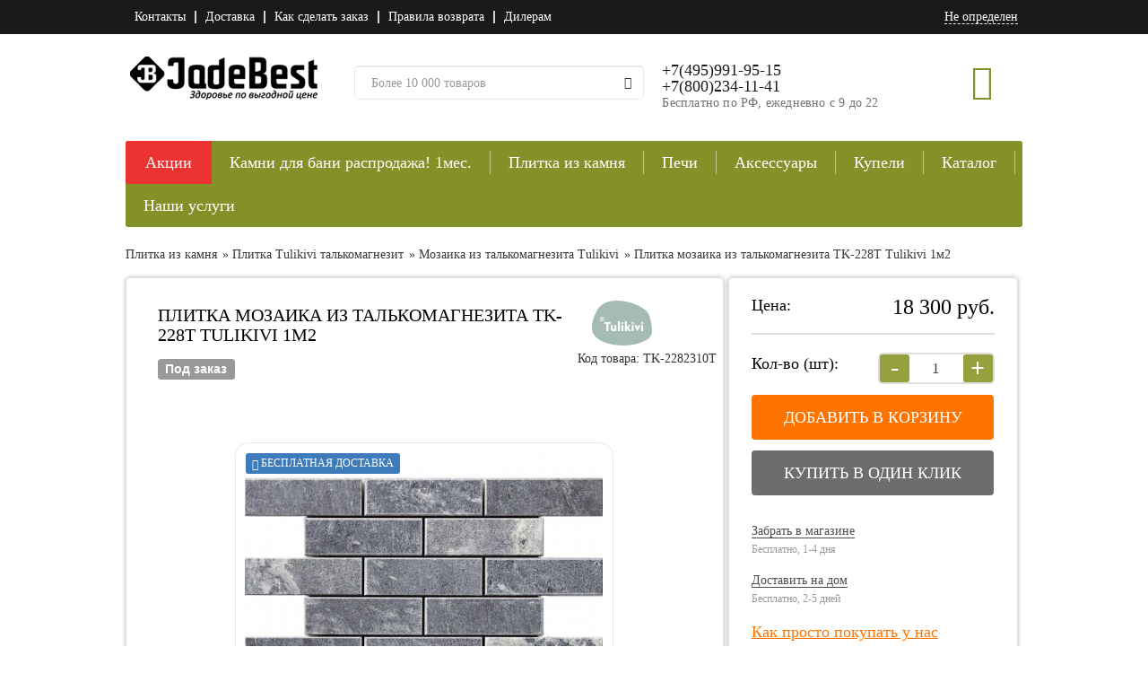

--- FILE ---
content_type: text/html; charset=utf-8
request_url: https://jadebest.ru/plitka_mozaika_iz_talkomagnezita_tk-228t_tulikivi_classic_.html
body_size: 45518
content:
<!DOCTYPE html>
<html lang="ru">
<head>
    <meta charset="utf-8">
    <meta http-equiv="X-UA-Compatible" content="IE=edge">
    <meta name="viewport" content="width=device-width, initial-scale=1">
    <meta name="theme-color" content="#849129">
    <title>Плитка мозаика из талькомагнезита TK-228Т Tulikivi 1м2 купить с доставкой</title>
    <base href="https://jadebest.ru/"/>
            <meta name="description" content="В нашем интернет-магазине всегда в наличии Плитка мозаика из талькомагнезита TK-228Т Tulikivi 1м2 по самой выгодной цене. Быстрая доставка, высокое качество сервиса - интернет-магазин JadeBest.ru."/>
                               <meta property="og:url" content="https://jadebest.ru/plitka_mozaika_iz_talkomagnezita_tk-228t_tulikivi_classic_.html"/>
                    <meta property="og:image" content="https://jadebest.ru/image/cache/data/Tulikivi/moz_tulikivi/tk228ttulikiviclassic_rgb-400x400.jpg"/>
                    <meta property="og:type" content="product"/>
                    <meta property="og:title" content="Плитка мозаика из талькомагнезита TK-228Т Tulikivi 1м2 купить с доставкой"/>
                    <meta property="og:description" content="В нашем интернет-магазине всегда в наличии Плитка мозаика из талькомагнезита TK-228Т Tulikivi 1м2 по самой выгодной цене. Быстрая доставка, высокое качество сервиса - интернет-магазин JadeBest.ru."/>
                                <link rel="stylesheet" type="text/css" href="/min/?f=catalog/view/theme/success/css/bootstrap.min.css,catalog/view/theme/success/css/style.css,catalog/view/theme/success/css/media.css,catalog/view/javascript/jquery/ui-1.12.1/jquery-ui.min.css,catalog/view/theme/success/css/font-awesome.min.css,catalog/view/theme/success/stylesheet/search_suggestion.css&v=1.0.84"/>
        <!--[if lt IE 9]>
    <script src="catalog/view/theme/success/js/html5shiv.min.js"></script>
    <script src="catalog/view/theme/success/js/respond.min.js"></script>
    <![endif]-->
                        <script type="text/javascript" src="/min/,qf=catalog,_view,_theme,_success,_js,_jquery-1.11.3.min.js,,catalog,_view,_javascript,_jquery,_jquery-migrate-1.2.1.min.js,,catalog,_view,_theme,_success,_js,_bootstrap.min.js,,catalog,_view,_javascript,_jquery,_jquery.jcarousel.min.js,,catalog,_view,_javascript,_search_suggestion.js,,catalog,_view,_javascript,_jquery,_jquery.geoip-module.js,,catalog,_view,_javascript,_common.js,,catalog,_view,_javascript,_jquery,_jquery.cookie.min.js,,catalog,_view,_javascript,_jquery,_ui-1.12.1,_jquery-ui.min.js,,catalog,_view,_javascript,_jquery,_jquery.scrollto.min.js,,catalog,_view,_javascript,_product.js,,catalog,_view,_javascript,_jquery,_zoomsl-3.0.min.js,av=1.0.38.pagespeed.jm.CW8HNnOocT.js" defer></script>
                <link rel="apple-touch-icon-precomposed" href="catalog/view/theme/success/img/ico/apple-touch-icon-precomposed.png">
    <link rel="icon" href="/xfavicon.ico.pagespeed.ic.eWjC1KKvU_.webp">
<meta name="google-site-verification" content="TNEH9pnrJvUQjWnLT7SvhjGwjl4h_p8FR6hJvM9-He8"/>
<meta name="yandex-verification" content="c1c3e7094b32f687"/>
</head>
<!--[if lt IE 9]>
<p class="chromeframe text-center">Вы используете <strong>устаревший</strong> браузер. Пожалуйста <a
        href="http://browsehappy.com/">обновите ваш браузер</a>.</p>
<![endif]-->
<body>
<div class="wrapper-main">
        <div class="top-menu">
        <div class="container">
            <div class="row">
                <div class="col-xs-12 col-sm-6 pull-right">
                    <div class="row text-right">
                        <div class="col-sm-8 hidden-xs">
                            
                        </div>
                        <div class="col-xs-12 col-sm-4">
                            <a class="link city geoip-text">Не определен</a>
                        </div>
                    </div>
                </div>
                <div class="col-xs-12 col-sm-6">
                    <nav class="navbar navbar-default">
                        <div class="navbar-header">
                            <button type="button" class="navbar-toggle collapsed" data-toggle="collapse" data-target="#topMenu" aria-expanded="false">
                                <span class="sr-only"></span>
                                <span class="icon-bar"></span>
                                <span class="icon-bar"></span>
                                <span class="icon-bar"></span>
                            </button>
                        </div>
                        <div class="collapse navbar-collapse" id="topMenu">
                            <ul class="nav navbar-nav">
                                <li><a href="/kontakti">Контакты</a></li>
                                <li><a href="/dostavka">Доставка</a></li>
                                <li><a href="/kak_legko_i_prosto_sdelat_pokupki_v_zhadebest">Как сделать заказ</a></li>
                                <li><a href="/vozvrat_tovara_i_denezhnih_sredstv">Правила возврата</a></li>
                                <li><a href="/dilerаm">Дилерам</a></li>
                            </ul>
                        </div>
                    </nav>
                </div>
            </div>
        </div>
    </div>
    <header>
        <div class="container">
            <div class="row">
                <div class="col-xs-12 col-md-3">
                    <a href="/">
                        <img class="logo" alt="Все товары для бани в интернет-магазине JadeBest" src="/image/xlogo-head.png.pagespeed.ic.UNe3zOiE9-.webp"/>
                    </a>
                </div>
                <div class="col-xs-12 col-md-4">
                    <form action="/search" method="GET" class="search" id="search">
                        <div class="input-group">
                            <input type="text" class="form-control" name="filter_name" placeholder="Более 10 000 товаров" value=""/>
                            <span class="input-group-btn">
                                <button type="submit" class="btn btn-default btn-search"><i class="glyphicon glyphicon-search"></i></button>
                            </span>
                        </div>
                    </form>
                    <a href="tel:+78002341141" class="call visible-xs"></a>
                     </div>

                <div class="col-xs-12 col-md-5" itemscope itemtype="https://schema.org/Organization">
                    <div class="clearfix">
                        <div class="pull-left">
                            <meta itemprop="telephone" content="+7 (800)234 11 41"/>
                            <meta itemprop="name" content="ЖадеБест"/>
                            <meta itemprop="address" content=" Московская область, Троице-Сельцо, тупик Безоблачный пн-сб с 9 до 18"/>
                            <div class="contact hidden-xs center-block" itemscope itemprop="contactPoint" itemtype="https://schema.org/ContactPoint">
                                <meta itemprop="contactType" content="sales"/>
                              <meta itemprop="telephone" content="+7 (800)234 11 41"/>
                           <p class="phone">+7(495)991-95-15</p>
                          <p class="phone">+7(800)234-11-41</p>
                            <p class="time">Бесплатно по РФ, ежедневно с 9 до 22</p>
                            <!--- <p class="phone"> +7(495) 991-95-15</p>---> 
                                <!----- <p class="phone">+7(915) 000-07-30 </p> --->

                           <!---- <p class="time">Ежедневно с 9 до 22</p>--->
<div>
<p> </p></div>

                            </div>
                        </div>
                    
                        <div class="cart pull-right" id="cart">
                            <i class="glyphicon glyphicon-shopping-cart "></i>
                            <p class="counter" style="display:none;">0</p>
                            <div id="cart-content">
                            </div>
                        </div>
                    </div>
                </div>
<div class="container overflow-hidden text-center mt-2:">
<div class="row">
  <!---<div class="col-12"><p>Приносим свои извинения за возможные неудобства: менеджеры работают удаленно, возможны посторонние шумы на линии</p> </div>--->
</div></div>
                <nav class="navbar navbar-default">
                    <div class="navbar-header">
                        <button type="button" class="navbar-toggle collapsed" data-toggle="collapse" data-target="#mainMenu" aria-expanded="false">
                            <span class="sr-only"></span>
                            <span class="icon-bar"></span>
                            <span class="icon-bar"></span>
                            <span class="icon-bar"></span>
                            <span class="catalog-p">Каталог товаров</span>
                        </button>
                    </div>
                    <div class="collapse navbar-collapse" id="mainMenu">
                        <ul class="nav navbar-nav">
                            <li class="sale">
                                <a href="/discount">Акции</a>
                            </li>
                                                            <li>
                                    <a href="https://jadebest.ru/kamni_dlja_bani_i_sauni/">Камни для бани распродажа! 1мес.</a>
                                                                            <div class="second-menu hidden-xs">
                                            <ul>
                                                                                                    <li>
                                                        <a href="https://jadebest.ru/zhadeit/" class="has-children">Жадеит 1 месяц от 65 руб за кг! в розницу по цене опта!</a>
                                                                                                                    <ul>
                                                                                                                                    <li>
                                                                        <a href="https://jadebest.ru/proizvodstvo_zhadebest/">Жадеит для электрокаменок</a>
                                                                                                                                            </li>
                                                                                                                                    <li>
                                                                        <a href="https://jadebest.ru/kolotij01/">Жадеит колотый распродажа от 65 руб/кг.  В розницу по цене опта!!!!</a>
                                                                                                                                            </li>
                                                                                                                                    <li>
                                                                        <a href="https://jadebest.ru/shlifovannij01/">Жадеит шлифованный распродажа 1 мес! от 110 руб/кг !! В розницу по цене опта!!!</a>
                                                                                                                                            </li>
                                                                                                                                    <li>
                                                                        <a href="https://jadebest.ru/sibirskij_zhadeit_borgskoe_mestorozhdenie/">Сибирский жадеит Борусское месторождение</a>
                                                                                                                                            </li>
                                                                                                                                    <li>
                                                                        <a href="https://jadebest.ru/zhadebest/">Уральский жадеит</a>
                                                                                                                                            </li>
                                                                                                                                    <li>
                                                                        <a href="https://jadebest.ru/hakasskij_zhadeit/">Хакасский жадеит</a>
                                                                                                                                            </li>
                                                                                                                                    <li>
                                                                        <a href="https://jadebest.ru/zhadeit_polirovannij01/">Жадеит полированный</a>
                                                                                                                                            </li>
                                                                                                                                    <li>
                                                                        <a href="https://jadebest.ru/zhadeit_dlya_stounterapii_i_massazha/">Жадеит для массажа</a>
                                                                                                                                            </li>
                                                                                                                            </ul>
                                                                                                            </li>
                                                                                                    <li>
                                                        <a href="https://jadebest.ru/nefrit/" class="has-children">Нефрит! акция только 1 месяц. Нефрит от 220 руб/кг!!!!! от 100 кг -210 руб/кг от 200 кг - 200 руб/кг и ниже!</a>
                                                                                                                    <ul>
                                                                                                                                    <li>
                                                                        <a href="https://jadebest.ru/kolotij2/">Нефрит колотый</a>
                                                                                                                                            </li>
                                                                                                                                    <li>
                                                                        <a href="https://jadebest.ru/nefrit_shlifovannij/" class="has-children">Нефрит шлифованный</a>
                                                                                                                                                    <ul>
                                                                                                                                                                    <li>
                                                                                        <a href="https://jadebest.ru/proizvoditel_zhadebest/">Производитель Жадебест</a>
                                                                                    </li>
                                                                                                                                                                    <li>
                                                                                        <a href="https://jadebest.ru/proizvoditel_rossija/">Производитель Россия</a>
                                                                                    </li>
                                                                                                                                                            </ul>
                                                                                                                                            </li>
                                                                                                                                    <li>
                                                                        <a href="https://jadebest.ru/nefrit_koloto-pilennij/">Нефрит колото-пиленный </a>
                                                                                                                                            </li>
                                                                                                                                    <li>
                                                                        <a href="https://jadebest.ru/nefrit_kubiki/">Нефрит кубики</a>
                                                                                                                                            </li>
                                                                                                                                    <li>
                                                                        <a href="https://jadebest.ru/nefrit_polirovannij/">Нефрит полированный</a>
                                                                                                                                            </li>
                                                                                                                                    <li>
                                                                        <a href="https://jadebest.ru/aksessuari_dlja_bani_iz_nefrita/">Аксессуары для бани из нефрита</a>
                                                                                                                                            </li>
                                                                                                                            </ul>
                                                                                                            </li>
                                                                                                    <li>
                                                        <a href="https://jadebest.ru/belij_kvarc/" class="has-children">Белый кварц Распродажа по ссылке озон!! шлифованный до 75 руб/кг</a>
                                                                                                                    <ul>
                                                                                                                                    <li>
                                                                        <a href="https://jadebest.ru/kolotij3/">Белый кварц колотый</a>
                                                                                                                                            </li>
                                                                                                                                    <li>
                                                                        <a href="https://jadebest.ru/galtovannij3/">Белый кварц шлифованный</a>
                                                                                                                                            </li>
                                                                                                                            </ul>
                                                                                                            </li>
                                                                                                    <li>
                                                        <a href="https://jadebest.ru/serpentinit_zmeevik/">Змеевик отдаем по 65руб/кг - шлифованный только в марте!!!</a>
                                                                                                            </li>
                                                                                                    <li>
                                                        <a href="https://jadebest.ru/talkohlorit/" class="has-children">Талькохлорит</a>
                                                                                                                    <ul>
                                                                                                                                    <li>
                                                                        <a href="https://jadebest.ru/kolotij4/">Талькохлорит колотый</a>
                                                                                                                                            </li>
                                                                                                                                    <li>
                                                                        <a href="https://jadebest.ru/obvalovannij4/">Талькохлорит обвалованный</a>
                                                                                                                                            </li>
                                                                                                                                    <li>
                                                                        <a href="https://jadebest.ru/shlifovannij4/">Талькохлорит шлифованный </a>
                                                                                                                                            </li>
                                                                                                                                    <li>
                                                                        <a href="https://jadebest.ru/talkohlorit_kubiki/">Талькохлорит кубики</a>
                                                                                                                                            </li>
                                                                                                                            </ul>
                                                                                                            </li>
                                                                                                    <li>
                                                        <a href="https://jadebest.ru/talkomagnezit/">Талькомагнезит </a>
                                                                                                            </li>
                                                                                                    <li>
                                                        <a href="https://jadebest.ru/malinovij_kvarcit/" class="has-children">Малиновый кварцит</a>
                                                                                                                    <ul>
                                                                                                                                    <li>
                                                                        <a href="https://jadebest.ru/shoksha/">Малиновый кварцит &quot;Шокша&quot;  </a>
                                                                                                                                            </li>
                                                                                                                                    <li>
                                                                        <a href="https://jadebest.ru/galtovannij/">Малиновый кварцит галтованный</a>
                                                                                                                                            </li>
                                                                                                                            </ul>
                                                                                                            </li>
                                                                                                    <li>
                                                        <a href="https://jadebest.ru/porfirit/">Порфирит</a>
                                                                                                            </li>
                                                                                                    <li>
                                                        <a href="https://jadebest.ru/gabbro-diabaz/">Габбро-диабаз</a>
                                                                                                            </li>
                                                                                                    <li>
                                                        <a href="https://jadebest.ru/serpentinit_shlifovannyy/">Серпентинит</a>
                                                                                                            </li>
                                                                                                    <li>
                                                        <a href="https://jadebest.ru/yashma_surguchnaya/">Яшма сургучная</a>
                                                                                                            </li>
                                                                                                    <li>
                                                        <a href="https://jadebest.ru/khromit_1/">Хромит</a>
                                                                                                            </li>
                                                                                                    <li>
                                                        <a href="https://jadebest.ru/vulkanit/">Вулканит</a>
                                                                                                            </li>
                                                                                                    <li>
                                                        <a href="https://jadebest.ru/gimalajskaja_sol_dlja_bani/">Гималайская соль</a>
                                                                                                            </li>
                                                                                                    <li>
                                                        <a href="https://jadebest.ru/chugunnie_jadra2/">Чугунные ядра и камни для бани</a>
                                                                                                            </li>
                                                                                                    <li>
                                                        <a href="https://jadebest.ru/farforovyye_shary/">Фарфоровые шары для бани</a>
                                                                                                            </li>
                                                                                                    <li>
                                                        <a href="https://jadebest.ru/dolerit/">Долерит</a>
                                                                                                            </li>
                                                                                                    <li>
                                                        <a href="https://jadebest.ru/rodingit/">Родингит</a>
                                                                                                            </li>
                                                                                                    <li>
                                                        <a href="https://jadebest.ru/bazalt/">Базальт</a>
                                                                                                            </li>
                                                                                                    <li>
                                                        <a href="https://jadebest.ru/piroksinit/">Пироксенит</a>
                                                                                                            </li>
                                                                                                    <li>
                                                        <a href="https://jadebest.ru/karelskie_kamni_dlja_bani/">Карельские камни для бани</a>
                                                                                                            </li>
                                                                                            </ul>
                                        </div>
                                                                    </li>
                                                            <li>
                                    <a href="https://jadebest.ru/plitka_i_oblicovka/">Плитка из камня </a>
                                                                            <div class="second-menu hidden-xs">
                                            <ul>
                                                                                                    <li>
                                                        <a href="https://jadebest.ru/plitka_zmeevik/">Плитка змеевик</a>
                                                                                                            </li>
                                                                                                    <li>
                                                        <a href="https://jadebest.ru/plitka_talkohlorit/" class="has-children">Плитка талькохлорит</a>
                                                                                                                    <ul>
                                                                                                                                    <li>
                                                                        <a href="https://jadebest.ru/plitka_talkohlorit_shlifovannaja/">Плитка из талькохлорита шлифованная</a>
                                                                                                                                            </li>
                                                                                                                                    <li>
                                                                        <a href="https://jadebest.ru/plitka_talkohlorit_iskusstvennogo_starenija/">Плитка из талькохлорита искусственного старения</a>
                                                                                                                                            </li>
                                                                                                                                    <li>
                                                                        <a href="https://jadebest.ru/plitka_talkohlorit_rvanij_kamen/">Плитка из талькохлорита рваный камень</a>
                                                                                                                                            </li>
                                                                                                                            </ul>
                                                                                                            </li>
                                                                                                    <li>
                                                        <a href="https://jadebest.ru/jelementi_otdelki_ugolok_bordjur/">Элементы отделки, уголок, бордюр</a>
                                                                                                            </li>
                                                                                                    <li>
                                                        <a href="https://jadebest.ru/plitka_serpentinit/">Плитка пироксенит</a>
                                                                                                            </li>
                                                                                                    <li>
                                                        <a href="https://jadebest.ru/kirpich_talkohlorit/">Кирпич талькохлорит</a>
                                                                                                            </li>
                                                                                                    <li>
                                                        <a href="https://jadebest.ru/kirpich_zmeevik/">Кирпич змеевик</a>
                                                                                                            </li>
                                                                                                    <li>
                                                        <a href="https://jadebest.ru/kirpich_serpentinit/">Кирпич серпентинит</a>
                                                                                                            </li>
                                                                                                    <li>
                                                        <a href="https://jadebest.ru/mozaika_i_plitka_iz_talkomagnezita_tulikivi/" class="has-children">Плитка Tulikivi талькомагнезит</a>
                                                                                                                    <ul>
                                                                                                                                    <li>
                                                                        <a href="https://jadebest.ru/plitka_iz_talkomagnezita_tulikivi_classic/">Плитка из талькомагнезита Tulikivi Classic</a>
                                                                                                                                            </li>
                                                                                                                                    <li>
                                                                        <a href="https://jadebest.ru/plitka_iz_talkomagnezita_tulikivi_nobile/">Плитка из талькомагнезита Tulikivi Nobile</a>
                                                                                                                                            </li>
                                                                                                                                    <li>
                                                                        <a href="https://jadebest.ru/plitka_iz_talkomagnezita_tulikivi_sky/">Плитка из талькомагнезита Tulikivi Sky</a>
                                                                                                                                            </li>
                                                                                                                                    <li>
                                                                        <a href="https://jadebest.ru/plitka_iz_talkomagnezita_tulikivi_blue/">Плитка из талькомагнезита Tulikivi Blue</a>
                                                                                                                                            </li>
                                                                                                                                    <li>
                                                                        <a href="https://jadebest.ru/mozaika_iz_talkomagnezita_tulikivi/">Мозаика из талькомагнезита Tulikivi</a>
                                                                                                                                            </li>
                                                                                                                            </ul>
                                                                                                            </li>
                                                                                                    <li>
                                                        <a href="https://jadebest.ru/plitka_talkokvarcit/">Плитка Талькокварцит</a>
                                                                                                            </li>
                                                                                                    <li>
                                                        <a href="https://jadebest.ru/termostojkij_klej_dlja_plitki/">Термостойкий клей для плитки</a>
                                                                                                            </li>
                                                                                                    <li>
                                                        <a href="https://jadebest.ru/plitka_talkomagnezit_finskaja/">Плитка талькомагнезит</a>
                                                                                                            </li>
                                                                                                    <li>
                                                        <a href="https://jadebest.ru/plitka_terrakot/">Плитка Терракот</a>
                                                                                                            </li>
                                                                                                    <li>
                                                        <a href="https://jadebest.ru/paneli_nichiha_%28nichiha%29/">Панели Nichiha (Ничиха)</a>
                                                                                                            </li>
                                                                                            </ul>
                                        </div>
                                                                    </li>
                                                            <li>
                                    <a href="https://jadebest.ru/pechi_dlja_bani_i_sauni/">Печи</a>
                                                                            <div class="second-menu hidden-xs">
                                            <ul>
                                                                                                    <li>
                                                        <a href="https://jadebest.ru/drovjanye_pechi_dlja_bani_i_sauni/" class="has-children">Дровяные печи для бани и сауны</a>
                                                                                                                    <ul>
                                                                                                                                    <li>
                                                                        <a href="https://jadebest.ru/drovjanye_pechi_harvia/" class="has-children">Дровяные печи для бани и сауны HARVIA</a>
                                                                                                                                                    <ul>
                                                                                                                                                                    <li>
                                                                                        <a href="https://jadebest.ru/harvia_legend/">Harvia Legend</a>
                                                                                    </li>
                                                                                                                                                                    <li>
                                                                                        <a href="https://jadebest.ru/drovjanie_pech_dlja_bani_i_sauni_harvia_ville_haapasalo_240/">Дровяные печи для бани и сауны HARVIA Ville Haapasalo </a>
                                                                                    </li>
                                                                                                                                                                    <li>
                                                                                        <a href="https://jadebest.ru/harvia_m2/">Harvia M</a>
                                                                                    </li>
                                                                                                                                                                    <li>
                                                                                        <a href="https://jadebest.ru/harvia_26/">Harvia 26</a>
                                                                                    </li>
                                                                                                                                                                    <li>
                                                                                        <a href="https://jadebest.ru/harvia_22/">Harvia 22</a>
                                                                                    </li>
                                                                                                                                                                    <li>
                                                                                        <a href="https://jadebest.ru/harvia_20/">Harvia 20</a>
                                                                                    </li>
                                                                                                                                                                    <li>
                                                                                        <a href="https://jadebest.ru/harvia_16/">Harvia 16</a>
                                                                                    </li>
                                                                                                                                                                    <li>
                                                                                        <a href="https://jadebest.ru/harvia_36/">Harvia 36</a>
                                                                                    </li>
                                                                                                                                                                    <li>
                                                                                        <a href="https://jadebest.ru/harvia_50/">Harvia 50</a>
                                                                                    </li>
                                                                                                                                                                    <li>
                                                                                        <a href="https://jadebest.ru/aksessuari_i_zapasnie_chasti_dlja_drovjanih_pechej_harvia/">Аксессуары и запасные части для дровяных печей HARVIA</a>
                                                                                    </li>
                                                                                                                                                            </ul>
                                                                                                                                            </li>
                                                                                                                                    <li>
                                                                        <a href="https://jadebest.ru/drovjanye_pechi_vezuvij/" class="has-children">Дровяные печи для бани и сауны Везувий</a>
                                                                                                                                                    <ul>
                                                                                                                                                                    <li>
                                                                                        <a href="https://jadebest.ru/legenda_v_kamne/">Комплекты печей Везувий в облицовке</a>
                                                                                    </li>
                                                                                                                                                                    <li>
                                                                                        <a href="https://jadebest.ru/drovjanie_pechi_dlja_bani_vezuvij_legenda/">Чугунные печи для бани Везувий Легенда</a>
                                                                                    </li>
                                                                                                                                                                    <li>
                                                                                        <a href="https://jadebest.ru/vezuvij_legenda_retro/">Чугунные печи для бани Везувий Легенда Ретро </a>
                                                                                    </li>
                                                                                                                                                                    <li>
                                                                                        <a href="https://jadebest.ru/chugunnie_pechi_sensacija/">Чугунные печи для бани Везувий Сенсация</a>
                                                                                    </li>
                                                                                                                                                                    <li>
                                                                                        <a href="https://jadebest.ru/drovjanie_pechi_dlja_bani_vezuvij_uragan/">Чугунные печи для бани Везувий Ураган</a>
                                                                                    </li>
                                                                                                                                                                    <li>
                                                                                        <a href="https://jadebest.ru/jeverest/">Эверест</a>
                                                                                    </li>
                                                                                                                                                                    <li>
                                                                                        <a href="https://jadebest.ru/drovjanie_pechi_dlja_bani_vezuvij_optimum/">Дровяные печи для бани Везувий Оптимум</a>
                                                                                    </li>
                                                                                                                                                                    <li>
                                                                                        <a href="https://jadebest.ru/drovjanie_pechi_dlja_bani_vezuvij_skif/">Дровяные печи для бани Везувий Скиф</a>
                                                                                    </li>
                                                                                                                                                                    <li>
                                                                                        <a href="https://jadebest.ru/drovjanie_pechi_dlja_bani_vezuvij_rusich/">Дровяные печи для бани Везувий Русич</a>
                                                                                    </li>
                                                                                                                                                                    <li>
                                                                                        <a href="https://jadebest.ru/drovjanie_pechi_dlja_bani_vezuvij_lava/">Дровяные печи для бани Везувий Лава</a>
                                                                                    </li>
                                                                                                                                                                    <li>
                                                                                        <a href="https://jadebest.ru/drovjanie_pechi_dlja_bani_vezuvij_russkij_par/">Чугунные печи для бани Везувий Легенда Русский пар</a>
                                                                                    </li>
                                                                                                                                                                    <li>
                                                                                        <a href="https://jadebest.ru/drovjanie_pechi_dlja_bani_vezuvij_jelit/">Дровяные печи для бани Везувий Легенда в облицовке</a>
                                                                                    </li>
                                                                                                                                                                    <li>
                                                                                        <a href="https://jadebest.ru/dopolnitelnoe_oborudovanie_dlja_pechej_vezuvij/">Дополнительное оборудование для печей Везувий</a>
                                                                                    </li>
                                                                                                                                                            </ul>
                                                                                                                                            </li>
                                                                                                                                    <li>
                                                                        <a href="https://jadebest.ru/drovjanie_pechi_izhkomcentr_vv/" class="has-children">Дровяные печи для бани и сауны Инжкомцентр ВВД</a>
                                                                                                                                                    <ul>
                                                                                                                                                                    <li>
                                                                                        <a href="https://jadebest.ru/drovjanie_pechi_dlja_bani_i_sauni_izhkomcentr_vvd_kalita/">Чугунные печи для бани и сауны ИнжКомЦентр ВВД Калита</a>
                                                                                    </li>
                                                                                                                                                                    <li>
                                                                                        <a href="https://jadebest.ru/drovjanie_pechi_dlja_bani_i_sauni_izhkomcentr_vvd_sudarushka/">Печи для бани и сауны Инжкомцентр ВВД Сударушка</a>
                                                                                    </li>
                                                                                                                                                                    <li>
                                                                                        <a href="https://jadebest.ru/drovjanie_pechi_dlja_bani_i_sauni_izhkomcentr_vvd_charodejka/">Печи для бани ИКЦ ВВД Чародейка</a>
                                                                                    </li>
                                                                                                                                                                    <li>
                                                                                        <a href="https://jadebest.ru/dimohodi_izhkomcentr_vvd/">Дымоходы стартовые Инжкомцентр ВВД</a>
                                                                                    </li>
                                                                                                                                                            </ul>
                                                                                                                                            </li>
                                                                                                                                    <li>
                                                                        <a href="https://jadebest.ru/drovjanie_pechi_dlja_bani_i_sauni_koster/" class="has-children">Дровяные печи для бани и сауны Костер</a>
                                                                                                                                                    <ul>
                                                                                                                                                                    <li>
                                                                                        <a href="https://jadebest.ru/drovjanie_pechi_dlja_bani_i_sauni_koster_deep_steam/">Дровяные печи для бани и сауны Koster deep steam</a>
                                                                                    </li>
                                                                                                                                                                    <li>
                                                                                        <a href="https://jadebest.ru/drovjanie_pechi_dlja_bani_i_sauni_kos/">Дровяные печи для бани и сауны Koster Relax</a>
                                                                                    </li>
                                                                                                                                                                    <li>
                                                                                        <a href="https://jadebest.ru/drovjanie_pechi_dlja_bani_i_sauni_koster_parus/">Дровяные печи для бани и сауны Koster Парус</a>
                                                                                    </li>
                                                                                                                                                                    <li>
                                                                                        <a href="https://jadebest.ru/drovjanie_pechi_dlja_bani_i_sauni_koster_potok/">Дровяные печи для бани и сауны Koster Поток</a>
                                                                                    </li>
                                                                                                                                                                    <li>
                                                                                        <a href="https://jadebest.ru/drovjanie_pechi_dlja_bani_i_sauni_koster_setka/">Дровяные печи для бани и сауны Koster Сетка</a>
                                                                                    </li>
                                                                                                                                                                    <li>
                                                                                        <a href="https://jadebest.ru/kostjor_standart/">Дровяные печи для бани и сауны Koster стандарт</a>
                                                                                    </li>
                                                                                                                                                                    <li>
                                                                                        <a href="https://jadebest.ru/komplektujushhie_dlja__pechej_koster/">Комплектующие для  печей Костер</a>
                                                                                    </li>
                                                                                                                                                            </ul>
                                                                                                                                            </li>
                                                                                                                                    <li>
                                                                        <a href="https://jadebest.ru/pechi_dljabani_i_sauni_atmosfera/" class="has-children">Печи для бани и сауны Атмосфера</a>
                                                                                                                                                    <ul>
                                                                                                                                                                    <li>
                                                                                        <a href="https://jadebest.ru/komplektujushhie_dlja_pechej_atmosfera/">Комплектующие для  печей Атмосфера</a>
                                                                                    </li>
                                                                                                                                                                    <li>
                                                                                        <a href="https://jadebest.ru/pechi_dljabani_i_sauni_atmosfera_12-24m3/">Печи для бани и сауны Атмосфера 12-24 м3</a>
                                                                                    </li>
                                                                                                                                                                    <li>
                                                                                        <a href="https://jadebest.ru/pechi_dlja_bani_i_sauni_atmosfera_18-32_m3/">Печи для бани и сауны Атмосфера 18-32 м3</a>
                                                                                    </li>
                                                                                                                                                                    <li>
                                                                                        <a href="https://jadebest.ru/pechi_dlja_bani_i_sauni_atmosfera_8-14m3/">Печи для бани и сауны Атмосфера 8-14м3</a>
                                                                                    </li>
                                                                                                                                                            </ul>
                                                                                                                                            </li>
                                                                                                                                    <li>
                                                                        <a href="https://jadebest.ru/pechi_konvektika/">Дровяные печи для бани и сауны Термофор (Россия)</a>
                                                                                                                                            </li>
                                                                                                                            </ul>
                                                                                                            </li>
                                                                                                    <li>
                                                        <a href="https://jadebest.ru/pechi_termofor/">Печи Термофор</a>
                                                                                                            </li>
                                                                                                    <li>
                                                        <a href="https://jadebest.ru/jelektricheskie_pechi_dlja_bani_i_sauni/" class="has-children">Электрические печи для бани и сауны</a>
                                                                                                                    <ul>
                                                                                                                                    <li>
                                                                        <a href="https://jadebest.ru/jelektricheskie_pechi_harvia/" class="has-children">Электрические печи HARVIA</a>
                                                                                                                                                    <ul>
                                                                                                                                                                    <li>
                                                                                        <a href="https://jadebest.ru/jelektricheskie_pechi_serii_harvia_cilindro_/">Электрические печи для бани и сауны Harvia Cilindro </a>
                                                                                    </li>
                                                                                                                                                                    <li>
                                                                                        <a href="https://jadebest.ru/jelektricheskie_pechi_dlja_bani_i_sauni_harvia_cilindro_plus/">Электрические печи для бани и сауны Harvia Cilindro Plus</a>
                                                                                    </li>
                                                                                                                                                                    <li>
                                                                                        <a href="https://jadebest.ru/jelektricheskie_pechi_dlja_bani_i_sauni_harvia_cilindro_pro/">Электрические печи для бани и сауны Harvia Cilindro Pro</a>
                                                                                    </li>
                                                                                                                                                                    <li>
                                                                                        <a href="https://jadebest.ru/jelektricheskie_pechi_serii_harvia_club_/">Электрические печи для бани и сауны Harvia Club </a>
                                                                                    </li>
                                                                                                                                                                    <li>
                                                                                        <a href="https://jadebest.ru/jelektricheskie_pechi_serii_harvia_delta_combi/">Электрические печи для бани и сауны Harvia Delta</a>
                                                                                    </li>
                                                                                                                                                                    <li>
                                                                                        <a href="https://jadebest.ru/jelektricheskie_pechi_serii_harvia_forte/">Электрические печи для бани и сауны Harvia Forte</a>
                                                                                    </li>
                                                                                                                                                                    <li>
                                                                                        <a href="https://jadebest.ru/jelektricheskie_pechi_serii_harvia_globe/">Электрические печи для бани и сауны Harvia Globe</a>
                                                                                    </li>
                                                                                                                                                                    <li>
                                                                                        <a href="https://jadebest.ru/jelektricheskie_pechi_dlja_bani_i_sauni_harvia_glow/">Электрические печи для бани и сауны Harvia Glow</a>
                                                                                    </li>
                                                                                                                                                                    <li>
                                                                                        <a href="https://jadebest.ru/jelektricheskie_pechi_serii_harvia_hidden_heater/">Электрические печи для бани и сауны Harvia Hidden Heater</a>
                                                                                    </li>
                                                                                                                                                                    <li>
                                                                                        <a href="https://jadebest.ru/jelektrichekie_pechi_serii_harvia_kivi_/">Электрические печи для бани и сауны Harvia Kivi </a>
                                                                                    </li>
                                                                                                                                                                    <li>
                                                                                        <a href="https://jadebest.ru/jelektricheskie_pechi_serii_harvia_legend/">Электрические печи для бани и сауны Harvia Legend</a>
                                                                                    </li>
                                                                                                                                                                    <li>
                                                                                        <a href="https://jadebest.ru/jelektricheskie_pechi_serii_harvia_moderna/">Электрические печи для бани и сауны Harvia Moderna</a>
                                                                                    </li>
                                                                                                                                                                    <li>
                                                                                        <a href="https://jadebest.ru/jelektricheskie_pechi_serii_harvia_/">Электрические печи для бани и сауны Harvia Modulo</a>
                                                                                    </li>
                                                                                                                                                                    <li>
                                                                                        <a href="https://jadebest.ru/jelektricheskie_pechi_serii_harvia_profi/">Электрические печи для бани и сауны Harvia Profi</a>
                                                                                    </li>
                                                                                                                                                                    <li>
                                                                                        <a href="https://jadebest.ru/jelektricheskie_pechi_serii_harvia_senator/">Электрические печи для бани и сауны Harvia Senator</a>
                                                                                    </li>
                                                                                                                                                                    <li>
                                                                                        <a href="https://jadebest.ru/jelektricheskie_pechi_serii_harvia_sound/">Электрические печи для бани и сауны Harvia Sound</a>
                                                                                    </li>
                                                                                                                                                                    <li>
                                                                                        <a href="https://jadebest.ru/jelektricheskie_pechi_dlja_bani_i_sauni_harvia_steel_top/">Электрические печи для бани и сауны Harvia Steel Top</a>
                                                                                    </li>
                                                                                                                                                                    <li>
                                                                                        <a href="https://jadebest.ru/jelektricheskie_pechi_serii__harvia_topclass/">Электрические печи для бани и сауны Harvia Topclass</a>
                                                                                    </li>
                                                                                                                                                                    <li>
                                                                                        <a href="https://jadebest.ru/jelektricheskie_pechi_serii_harvia_kip/">Электрические печи для бани и сауны Harvia Trendi</a>
                                                                                    </li>
                                                                                                                                                                    <li>
                                                                                        <a href="https://jadebest.ru/jelektricheskie_pechi_serii_harvia_vega/">Электрические печи для бани и сауны Harvia Vega</a>
                                                                                    </li>
                                                                                                                                                                    <li>
                                                                                        <a href="https://jadebest.ru/harvia_vega_combi/">Электрические печи для бани и сауны Harvia Vega Combi</a>
                                                                                    </li>
                                                                                                                                                                    <li>
                                                                                        <a href="https://jadebest.ru/jelektricheskie_pechi_serii__harvia_vega_compact/">Электрические печи для бани и сауны Harvia Vega Compact</a>
                                                                                    </li>
                                                                                                                                                                    <li>
                                                                                        <a href="https://jadebest.ru/harvia_vega_pro/">Электрические печи для бани и сауны Harvia Vega Pro</a>
                                                                                    </li>
                                                                                                                                                                    <li>
                                                                                        <a href="https://jadebest.ru/jelektricheskie_pechi_serii_harvia_virta_/">Электрические печи для бани и сауны Harvia Virta </a>
                                                                                    </li>
                                                                                                                                                                    <li>
                                                                                        <a href="https://jadebest.ru/jelektricheskie_pechi_serii_harvia_wall/">Электрические печи для бани и сауны Harvia Wall</a>
                                                                                    </li>
                                                                                                                                                                    <li>
                                                                                        <a href="https://jadebest.ru/wall_combi/">Электрические печи для бани и сауны Harvia Wall combi</a>
                                                                                    </li>
                                                                                                                                                                    <li>
                                                                                        <a href="https://jadebest.ru/zapchasti_dlja_pechej_harvia/">Запасные части для электрических печей Harvia</a>
                                                                                    </li>
                                                                                                                                                            </ul>
                                                                                                                                            </li>
                                                                                                                                    <li>
                                                                        <a href="https://jadebest.ru/jelektricheskie_pechi_lk/" class="has-children">Электрические печи LK</a>
                                                                                                                                                    <ul>
                                                                                                                                                                    <li>
                                                                                        <a href="https://jadebest.ru/jelektricheskie_pechi_dlja_bani_i_sauni_lk_modern/">Электрические печи для бани и сауны LK Modern</a>
                                                                                    </li>
                                                                                                                                                                    <li>
                                                                                        <a href="https://jadebest.ru/jelektricheskie_pechi_dlja_bani_i_sauni_lk/">Электрические печи для бани и сауны LK Senat</a>
                                                                                    </li>
                                                                                                                                                                    <li>
                                                                                        <a href="https://jadebest.ru/jelektricheskie_pechi_dlja_bani_i_sauni_lk_trend/">Электрические печи для бани и сауны LK Trend</a>
                                                                                    </li>
                                                                                                                                                            </ul>
                                                                                                                                            </li>
                                                                                                                                    <li>
                                                                        <a href="https://jadebest.ru/jelektricheskie_pechi_dlja_bani_i_sauni_born/">Электрические печи для бани и сауны BORN</a>
                                                                                                                                            </li>
                                                                                                                                    <li>
                                                                        <a href="https://jadebest.ru/jelektricheskie_pechi_dlja_bani_i_sauni_geos/" class="has-children">Электрические печи для бани и сауны Geos</a>
                                                                                                                                                    <ul>
                                                                                                                                                                    <li>
                                                                                        <a href="https://jadebest.ru/komplektujushhie_dlja_pechej_geos/">Комплектующие для  печей GeoS</a>
                                                                                    </li>
                                                                                                                                                                    <li>
                                                                                        <a href="https://jadebest.ru/jelektricheskie_pechi_dlja_bani_i_sauni_geos_city/">Электрические печи для бани и сауны Geos City</a>
                                                                                    </li>
                                                                                                                                                                    <li>
                                                                                        <a href="https://jadebest.ru/jelektricheskie_pechi_dlja_bani_i_sauni_geos_quadro/">Электрические печи для бани и сауны Geos Quadro</a>
                                                                                    </li>
                                                                                                                                                                    <li>
                                                                                        <a href="https://jadebest.ru/jelektricheskie_pechi_dlja_bani_i_sauni_geos_rain/">Электрические печи для бани и сауны Geos Rain</a>
                                                                                    </li>
                                                                                                                                                            </ul>
                                                                                                                                            </li>
                                                                                                                                    <li>
                                                                        <a href="https://jadebest.ru/pechi_sawo/" class="has-children">Печи SAWO</a>
                                                                                                                                                    <ul>
                                                                                                                                                                    <li>
                                                                                        <a href="https://jadebest.ru/dizajnerskie_pechi_dlja_sauni_i_bani_sawo_dragonfire/">Дизайнерские печи для сауны и бани Sawo Dragonfire</a>
                                                                                    </li>
                                                                                                                                                                    <li>
                                                                                        <a href="https://jadebest.ru/serija_sawo_tower/">Печи Sawo серия Tower (вертикальные печи)</a>
                                                                                    </li>
                                                                                                                                                                    <li>
                                                                                        <a href="https://jadebest.ru/pechi_sawo_serija_stainless_%28iz_metalla%29/">Печи Sawo серия Stainless (из металла)</a>
                                                                                    </li>
                                                                                                                                                                    <li>
                                                                                        <a href="https://jadebest.ru/jelektricheskie_pechi_dlja_sauni_i_bani_sawo_iz_prirodnogo_kamnja/">Печи Sawo серия Stone (из камня)</a>
                                                                                    </li>
                                                                                                                                                                    <li>
                                                                                        <a href="https://jadebest.ru/otopitelnie_pechi_roza_email/">Дополнительное оборудование для печей Sawo</a>
                                                                                    </li>
                                                                                                                                                                    <li>
                                                                                        <a href="https://jadebest.ru/aksessuari_i_zapasnie_chasti_dlja_pechej_sawo/">Запасные части для печей Sawo</a>
                                                                                    </li>
                                                                                                                                                            </ul>
                                                                                                                                            </li>
                                                                                                                                    <li>
                                                                        <a href="https://jadebest.ru/_krenhbxtcrbt_gtxb_/" class="has-children">Электрические печи Ижкомцентр ВВД</a>
                                                                                                                                                    <ul>
                                                                                                                                                                    <li>
                                                                                        <a href="https://jadebest.ru/drovjanye_pechi_izhkomcentr/">Электрические печи для бани и сауны Ижкомцентр ВВД Премьера м</a>
                                                                                    </li>
                                                                                                                                                                    <li>
                                                                                        <a href="https://jadebest.ru/jelektricheskie_pechi_dlja_bani_i_sauni_izhkomcentr_vvd_premera_sol/">Электрические печи для бани и сауны Ижкомцентр ВВД Премьера соль</a>
                                                                                    </li>
                                                                                                                                                                    <li>
                                                                                        <a href="https://jadebest.ru/jelektricheskie_pechi_inzhkomcentr_vvd_premera_rusa/">Электрические печи ИнжКомЦентр ВВД Премьера Руса</a>
                                                                                    </li>
                                                                                                                                                                    <li>
                                                                                        <a href="https://jadebest.ru/jelektricheskie_pechi_dlja_bani_i_sauni_izhkomcentr_vvd_premera/">Электрические печи для бани и сауны Ижкомцентр ВВД Премьера Фауна</a>
                                                                                    </li>
                                                                                                                                                                    <li>
                                                                                        <a href="https://jadebest.ru/jelektricheskie_pechi_dlja_bani_i_sauni_izhkomcentr_vvd_lidija/">Электрические печи для бани и сауны Ижкомцентр ВВД Премьера классик</a>
                                                                                    </li>
                                                                                                                                                                    <li>
                                                                                        <a href="https://jadebest.ru/pechi_izhkomcentr_vvd/">Электрические печи для бани и сауны Ижкомцентр ВВД Премьера м в камне</a>
                                                                                    </li>
                                                                                                                                                            </ul>
                                                                                                                                            </li>
                                                                                                                                    <li>
                                                                        <a href="https://jadebest.ru/jelektricheskie_pechi_dlja_bani_i_saun_eos_mythos/">Электрические печи для бани и сауны EOS</a>
                                                                                                                                            </li>
                                                                                                                                    <li>
                                                                        <a href="https://jadebest.ru/pulti_i_bloki_upravlenija/" class="has-children">Пульты и блоки управления</a>
                                                                                                                                                    <ul>
                                                                                                                                                                    <li>
                                                                                        <a href="https://jadebest.ru/pulti_dlja_jelektricheskih_pechej_geos/">Пульты для электрических печей Geos</a>
                                                                                    </li>
                                                                                                                                                                    <li>
                                                                                        <a href="https://jadebest.ru/pulti_upravlenija_dlja_pechej_born/">Пульты управления для печей Born</a>
                                                                                    </li>
                                                                                                                                                                    <li>
                                                                                        <a href="https://jadebest.ru/pulti_upravlenija_harvia/">Пульты управления HARVIA</a>
                                                                                    </li>
                                                                                                                                                                    <li>
                                                                                        <a href="https://jadebest.ru/pulti_upravlenija_sawo/">Пульты управления Sawo</a>
                                                                                    </li>
                                                                                                                                                                    <li>
                                                                                        <a href="https://jadebest.ru/pulti_izhkomcentr_vvd/">Пульты управления Ижкомцентр ВВД</a>
                                                                                    </li>
                                                                                                                                                                    <li>
                                                                                        <a href="https://jadebest.ru/dopoolnitelnoe_oborudovanie_dlja_pultov_upravlenija/">Дополнительное оборудование для пультов управления</a>
                                                                                    </li>
                                                                                                                                                            </ul>
                                                                                                                                            </li>
                                                                                                                            </ul>
                                                                                                            </li>
                                                                                                    <li>
                                                        <a href="https://jadebest.ru/gazovie_pechi_dlja_bani_i_sauni/" class="has-children">Газовые печи для бани и сауны</a>
                                                                                                                    <ul>
                                                                                                                                    <li>
                                                                        <a href="https://jadebest.ru/gazo-drovjanie_pechi_dlja_bani_vezuvij/">Газо-дровяные печи для бани Везувий</a>
                                                                                                                                            </li>
                                                                                                                            </ul>
                                                                                                            </li>
                                                                                                    <li>
                                                        <a href="https://jadebest.ru/kamini/" class="has-children">Камины</a>
                                                                                                                    <ul>
                                                                                                                                    <li>
                                                                        <a href="https://jadebest.ru/biokamini/" class="has-children">Биокамины</a>
                                                                                                                                                    <ul>
                                                                                                                                                                    <li>
                                                                                        <a href="https://jadebest.ru/aksessuari_dlja_pechej/">Аксессуары для биокаминов</a>
                                                                                    </li>
                                                                                                                                                                    <li>
                                                                                        <a href="https://jadebest.ru/biokamini_af/">Биокамины Af</a>
                                                                                    </li>
                                                                                                                                                                    <li>
                                                                                        <a href="https://jadebest.ru/biokamini_alpha/">Биокамины Alpha</a>
                                                                                    </li>
                                                                                                                                                                    <li>
                                                                                        <a href="https://jadebest.ru/biokamini_ball/">Биокамины Ball</a>
                                                                                    </li>
                                                                                                                                                                    <li>
                                                                                        <a href="https://jadebest.ru/biokamini_biomisa/">Биокамины Biomisa</a>
                                                                                    </li>
                                                                                                                                                                    <li>
                                                                                        <a href="https://jadebest.ru/biokamin_charlie/">Биокамины Charle</a>
                                                                                    </li>
                                                                                                                                                                    <li>
                                                                                        <a href="https://jadebest.ru/biokamini_delta/">Биокамины Delta</a>
                                                                                    </li>
                                                                                                                                                                    <li>
                                                                                        <a href="https://jadebest.ru/biokamini_echo/">Биокамины Echo</a>
                                                                                    </li>
                                                                                                                                                                    <li>
                                                                                        <a href="https://jadebest.ru/biokamini_galina/">Биокамины Galina</a>
                                                                                    </li>
                                                                                                                                                                    <li>
                                                                                        <a href="https://jadebest.ru/biokamini_golf/">Биокамины Golf</a>
                                                                                    </li>
                                                                                                                                                                    <li>
                                                                                        <a href="https://jadebest.ru/biokamini_hotel/">Биокамины Hotel</a>
                                                                                    </li>
                                                                                                                                                                    <li>
                                                                                        <a href="https://jadebest.ru/biokamini_juliet/">Биокамины Juliet</a>
                                                                                    </li>
                                                                                                                                                                    <li>
                                                                                        <a href="https://jadebest.ru/biokamini_quat/">Биокамины Quat</a>
                                                                                    </li>
                                                                                                                                                                    <li>
                                                                                        <a href="https://jadebest.ru/biokamini_romeo/">Биокамины Romeo</a>
                                                                                    </li>
                                                                                                                                                                    <li>
                                                                                        <a href="https://jadebest.ru/biokamini_tango/">Биокамины Tango</a>
                                                                                    </li>
                                                                                                                                                                    <li>
                                                                                        <a href="https://jadebest.ru/biokamini_whickey/">Биокамины Whickey</a>
                                                                                    </li>
                                                                                                                                                            </ul>
                                                                                                                                            </li>
                                                                                                                                    <li>
                                                                        <a href="https://jadebest.ru/kaminnie_oblicovki/">Каминные облицовки</a>
                                                                                                                                            </li>
                                                                                                                                    <li>
                                                                        <a href="https://jadebest.ru/kamini_vezuvij/">Камины Везувий</a>
                                                                                                                                            </li>
                                                                                                                                    <li>
                                                                        <a href="https://jadebest.ru/pechi_i_kamini_guca_serbija/">Печи и камины Guca(Сербия)</a>
                                                                                                                                            </li>
                                                                                                                                    <li>
                                                                        <a href="https://jadebest.ru/chugunnie_kamini_litkom/">Чугунные камины литком</a>
                                                                                                                                            </li>
                                                                                                                                    <li>
                                                                        <a href="https://jadebest.ru/kamini_i_pechi_mbs/">Камины и печи MBS</a>
                                                                                                                                            </li>
                                                                                                                                    <li>
                                                                        <a href="https://jadebest.ru/kamini_etna/">Камины Etna</a>
                                                                                                                                            </li>
                                                                                                                                    <li>
                                                                        <a href="https://jadebest.ru/topki_dlja_bannih_pechej_i_kaminov/">Топки для банных печей и каминов</a>
                                                                                                                                            </li>
                                                                                                                            </ul>
                                                                                                            </li>
                                                                                                    <li>
                                                        <a href="https://jadebest.ru/parotermalnie_pechi/" class="has-children">Паротермальные печи</a>
                                                                                                                    <ul>
                                                                                                                                    <li>
                                                                        <a href="https://jadebest.ru/parotermalnie_pechi_dlja_bani_inzhkomcentr_vvd_par_i_zhar/">Паротермальные печи ИнжКомЦентр ВВД Пар и Жар</a>
                                                                                                                                            </li>
                                                                                                                                    <li>
                                                                        <a href="https://jadebest.ru/parotermalnie_pechi_dlja_bani_inzhkomcentr_vvd_par_i_zhar_v_oblicovke/">Паротермальные печи ИнжКомЦентр ВВД Пар и Жар в облицовке </a>
                                                                                                                                            </li>
                                                                                                                                    <li>
                                                                        <a href="https://jadebest.ru/pult_upravlenija_dlja_pechi_parizhar/">Пульт управления для печи ПАР и ЖАР</a>
                                                                                                                                            </li>
                                                                                                                                    <li>
                                                                        <a href="https://jadebest.ru/pulti_upravlenija_k_parotermalnim_pecham_dlja_bani_i_ajegpp/">Пульты управления к паротермальным печам для бани и АЭГПП</a>
                                                                                                                                            </li>
                                                                                                                                    <li>
                                                                        <a href="https://jadebest.ru/parotermalnie_pechi_dlja_bani_inzhkomcentr_vvd_premera_rusa/">Паротермальные печи ИнжКомЦентр ВВД Премьера Руса</a>
                                                                                                                                            </li>
                                                                                                                            </ul>
                                                                                                            </li>
                                                                                                    <li>
                                                        <a href="https://jadebest.ru/aksessuari_i_zapasnie_chasti_dlja_pechej/" class="has-children">Аксессуары и запасные части для печей</a>
                                                                                                                    <ul>
                                                                                                                                    <li>
                                                                        <a href="https://jadebest.ru/aksessuari_i_zapasnie_chasti_dlja_jelektricheskih_pechej/">Электрические компоненты</a>
                                                                                                                                            </li>
                                                                                                                            </ul>
                                                                                                            </li>
                                                                                                    <li>
                                                        <a href="https://jadebest.ru/pechi_v_oblicovke_i_oblicovka_dlja_pechej/" class="has-children">Облицовки для печей из природного камня</a>
                                                                                                                    <ul>
                                                                                                                                    <li>
                                                                        <a href="https://jadebest.ru/pechi_v_oblicovke_lappia_silver/" class="has-children">Облицовки из природного камня Везувий</a>
                                                                                                                                                    <ul>
                                                                                                                                                                    <li>
                                                                                        <a href="https://jadebest.ru/portal_legenda_retro_24/">Портал Легенда Ретро 24</a>
                                                                                    </li>
                                                                                                                                                                    <li>
                                                                                        <a href="https://jadebest.ru/portal_legenda_russkij_par/">Портал Легенда Русский пар</a>
                                                                                    </li>
                                                                                                                                                                    <li>
                                                                                        <a href="https://jadebest.ru/portal_jeverest/">Портал Эверест</a>
                                                                                    </li>
                                                                                                                                                                    <li>
                                                                                        <a href="https://jadebest.ru/oblicovka_prima_ljuks/">Облицовки дымохода &quot;Легенда Ретро&quot;</a>
                                                                                    </li>
                                                                                                                                                                    <li>
                                                                                        <a href="https://jadebest.ru/oblicovka_russkij_varian/">Облицовки дымохода Эверест</a>
                                                                                    </li>
                                                                                                                                                            </ul>
                                                                                                                                            </li>
                                                                                                                                    <li>
                                                                        <a href="https://jadebest.ru/komplektujushhie_k_oblicovke/">Комплектующие к облицовке</a>
                                                                                                                                            </li>
                                                                                                                            </ul>
                                                                                                            </li>
                                                                                                    <li>
                                                        <a href="https://jadebest.ru/pechi_otopitelnie/" class="has-children">Печи отопительные</a>
                                                                                                                    <ul>
                                                                                                                                    <li>
                                                                        <a href="https://jadebest.ru/pechi_otopitelnie_atmosfera/">Печи отопительные Атмосфера</a>
                                                                                                                                            </li>
                                                                                                                            </ul>
                                                                                                            </li>
                                                                                                    <li>
                                                        <a href="https://jadebest.ru/portali_dlja_pechej_i_kaminov/">Порталы для печей и каминов</a>
                                                                                                            </li>
                                                                                                    <li>
                                                        <a href="https://jadebest.ru/sredstva_dlja_rozzhiga_drov/">Средства для розжига дров</a>
                                                                                                            </li>
                                                                                                    <li>
                                                        <a href="https://jadebest.ru/sredstva_dlja_ochistki_dimohoda/">Средства для очистки дымохода</a>
                                                                                                            </li>
                                                                                                    <li>
                                                        <a href="https://jadebest.ru/pechnoe_i_kaminnoe_lite/" class="has-children">Печное и каминное литье</a>
                                                                                                                    <ul>
                                                                                                                                    <li>
                                                                        <a href="https://jadebest.ru/kaminnie_i_topochnie_dverci/">Герметичные дверцы</a>
                                                                                                                                            </li>
                                                                                                                                    <li>
                                                                        <a href="https://jadebest.ru/podduvalnie_dverci/">Не герметичные дверцы для печей и каминов</a>
                                                                                                                                            </li>
                                                                                                                                    <li>
                                                                        <a href="https://jadebest.ru/duhovki/">Духовки</a>
                                                                                                                                            </li>
                                                                                                                                    <li>
                                                                        <a href="https://jadebest.ru/prochistnie_dverci/">Прочистные дверцы</a>
                                                                                                                                            </li>
                                                                                                                                    <li>
                                                                        <a href="https://jadebest.ru/pliti_chugunnie/">Плиты чугунные</a>
                                                                                                                                            </li>
                                                                                                                                    <li>
                                                                        <a href="https://jadebest.ru/konforki_dly_pecey/">Конфорки для чугунных печей</a>
                                                                                                                                            </li>
                                                                                                                                    <li>
                                                                        <a href="https://jadebest.ru/zadvizhka_dimohoda/">Задвижка дымохода</a>
                                                                                                                                            </li>
                                                                                                                                    <li>
                                                                        <a href="https://jadebest.ru/kolosnikovie_reshetki/">Колосниковые решетки</a>
                                                                                                                                            </li>
                                                                                                                                    <li>
                                                                        <a href="https://jadebest.ru/stekla_k_pechnim_i_kaminnim_dvercam/">Стекла к печным и каминным дверцам</a>
                                                                                                                                            </li>
                                                                                                                            </ul>
                                                                                                            </li>
                                                                                                    <li>
                                                        <a href="https://jadebest.ru/komplektujushhie_dlja_chugunnih_pechej_vezuvij/">Комплектующие для чугунных печей</a>
                                                                                                            </li>
                                                                                            </ul>
                                        </div>
                                                                    </li>
                                                            <li>
                                    <a href="https://jadebest.ru/aksessuari_dlja_bani_i_sauni/">Аксессуары </a>
                                                                            <div class="second-menu hidden-xs">
                                            <ul>
                                                                                                    <li>
                                                        <a href="https://jadebest.ru/bondarnie_izdelija_dlja_bani/" class="has-children">Ведра, шайки, черпаки, запарники для бани и сауны</a>
                                                                                                                    <ul>
                                                                                                                                    <li>
                                                                        <a href="https://jadebest.ru/vedra_dlja_bani_i_sauni/" class="has-children">Ведра для бани и сауны</a>
                                                                                                                                                    <ul>
                                                                                                                                                                    <li>
                                                                                        <a href="https://jadebest.ru/vedra_dlja_bani_i_sauni_bent_wood_/">Ведра для бани и сауны Bent Wood </a>
                                                                                    </li>
                                                                                                                                                                    <li>
                                                                                        <a href="https://jadebest.ru/vedra_dlja_bani_i_sauni_sawo/">Ведра для бани и сауны Sawo</a>
                                                                                    </li>
                                                                                                                                                            </ul>
                                                                                                                                            </li>
                                                                                                                                    <li>
                                                                        <a href="https://jadebest.ru/derevjannie_kruzhki/">Деревянные кружки</a>
                                                                                                                                            </li>
                                                                                                                                    <li>
                                                                        <a href="https://jadebest.ru/shajki_dlja_bani_sawo/">Шайки для бани</a>
                                                                                                                                            </li>
                                                                                                                                    <li>
                                                                        <a href="https://jadebest.ru/zaparniki_dlja_bani_sawo/">Запарники для бани</a>
                                                                                                                                            </li>
                                                                                                                                    <li>
                                                                        <a href="https://jadebest.ru/kadushki_dlja_bani_sawo/">Кадушки и ушаты</a>
                                                                                                                                            </li>
                                                                                                                                    <li>
                                                                        <a href="https://jadebest.ru/kovshi_dlja_bani_sawo/">Черпаки для бани</a>
                                                                                                                                            </li>
                                                                                                                            </ul>
                                                                                                            </li>
                                                                                                    <li>
                                                        <a href="https://jadebest.ru/izmeritelnie_pribori_dlja_bani_i_sauni/" class="has-children">Измерительные приборы для бани и сауны</a>
                                                                                                                    <ul>
                                                                                                                                    <li>
                                                                        <a href="https://jadebest.ru/termo-gigrometri_dlja_sauni_i_bani_sawo/">Термо-гигрометры для бани и сауны</a>
                                                                                                                                            </li>
                                                                                                                                    <li>
                                                                        <a href="https://jadebest.ru/termometri_dlja_sauni_i_bani/" class="has-children">Термометры для сауны и бани</a>
                                                                                                                                                    <ul>
                                                                                                                                                                    <li>
                                                                                        <a href="https://jadebest.ru/termometri_dlja_sauni_i_bani_sawo/">Термометры для сауны и бани Sawo</a>
                                                                                    </li>
                                                                                                                                                            </ul>
                                                                                                                                            </li>
                                                                                                                                    <li>
                                                                        <a href="https://jadebest.ru/chasi_dlja_sauni/" class="has-children">Часы для сауны и бани</a>
                                                                                                                                                    <ul>
                                                                                                                                                                    <li>
                                                                                        <a href="https://jadebest.ru/chasi_dlja_sauni_i_bani_backina_banja/">Часы для сауны и бани Россия</a>
                                                                                    </li>
                                                                                                                                                                    <li>
                                                                                        <a href="https://jadebest.ru/chasi_dlja_sauni_i_bani_tylo/">Часы для сауны и бани Везувий</a>
                                                                                    </li>
                                                                                                                                                                    <li>
                                                                                        <a href="https://jadebest.ru/chasi_dlja_sauni_i_bani_eos/">Часы для сауны и бани Harvia</a>
                                                                                    </li>
                                                                                                                                                                    <li>
                                                                                        <a href="https://jadebest.ru/chasi_dlja_sauni_i_bani_sawo/">Часы для сауны и бани Sawo</a>
                                                                                    </li>
                                                                                                                                                            </ul>
                                                                                                                                            </li>
                                                                                                                                    <li>
                                                                        <a href="https://jadebest.ru/gigrometri_dlja_sauni_i_bani/">Гигрометры для сауны и бани</a>
                                                                                                                                            </li>
                                                                                                                                    <li>
                                                                        <a href="https://jadebest.ru/aksessuari_i_zapasnie_chasti_dlja_pechej_harvia/">Датчики влажности и температуры</a>
                                                                                                                                            </li>
                                                                                                                            </ul>
                                                                                                            </li>
                                                                                                    <li>
                                                        <a href="https://jadebest.ru/oblivnie_ustrojstva/" class="has-children">Обливные устройства </a>
                                                                                                                    <ul>
                                                                                                                                    <li>
                                                                        <a href="https://jadebest.ru/oblivnoe_vedro/">Обливное ведро </a>
                                                                                                                                            </li>
                                                                                                                                    <li>
                                                                        <a href="https://jadebest.ru/oblivnie_ustrojstva_bentwood/">Обливные устройства BentWood</a>
                                                                                                                                            </li>
                                                                                                                                    <li>
                                                                        <a href="https://jadebest.ru/oblivnoe_ustrojstvo_grill%27d/">Обливные устройства Grill'D</a>
                                                                                                                                            </li>
                                                                                                                                    <li>
                                                                        <a href="https://jadebest.ru/oblivnie_ustrojstva_/">Обливные устройства Sawo</a>
                                                                                                                                            </li>
                                                                                                                                    <li>
                                                                        <a href="https://jadebest.ru/oblivnie_ustrojstva_woodson/">Обливные устройства Woodson</a>
                                                                                                                                            </li>
                                                                                                                                    <li>
                                                                        <a href="https://jadebest.ru/oblivnie_ustrojstva_liven/" class="has-children">Обливные устройства Ливень</a>
                                                                                                                                                    <ul>
                                                                                                                                                                    <li>
                                                                                        <a href="https://jadebest.ru/oblivnie_ustrojstva_liven_36_l/">Обливные устройства Ливень 36 л</a>
                                                                                    </li>
                                                                                                                                                                    <li>
                                                                                        <a href="https://jadebest.ru/oblivnie_ustrojstva_russkaja_zabava/">Обливные устройства Ливень 50 л</a>
                                                                                    </li>
                                                                                                                                                            </ul>
                                                                                                                                            </li>
                                                                                                                            </ul>
                                                                                                            </li>
                                                                                                    <li>
                                                        <a href="https://jadebest.ru/vse_dlja_hamama/" class="has-children">Все для ароматизации пара</a>
                                                                                                                    <ul>
                                                                                                                                    <li>
                                                                        <a href="https://jadebest.ru/masla_i_konncentrati_dlja_bani_i_sauni/">Масла для бани и сауны</a>
                                                                                                                                            </li>
                                                                                                                                    <li>
                                                                        <a href="https://jadebest.ru/uvlazhniteli_ispariteli/">Ароматы для сауны, бани и хамама</a>
                                                                                                                                            </li>
                                                                                                                            </ul>
                                                                                                            </li>
                                                                                                    <li>
                                                        <a href="https://jadebest.ru/shapki_varezhki_kovriki_tekstil_dlja_sauni_i_bani/" class="has-children">Шапки, варежки, коврики, текстиль для сауны и бани</a>
                                                                                                                    <ul>
                                                                                                                                    <li>
                                                                        <a href="https://jadebest.ru/nabori_tekstilnie_dlja_bani_i_sauni/">Парео, килты халаты</a>
                                                                                                                                            </li>
                                                                                                                                    <li>
                                                                        <a href="https://jadebest.ru/shapki_dlja_sauni_i_bani/">Шапки для сауны и бани</a>
                                                                                                                                            </li>
                                                                                                                                    <li>
                                                                        <a href="https://jadebest.ru/varezhki_dlja_sauni_i_bani/">Варежки для сауны и бани</a>
                                                                                                                                            </li>
                                                                                                                                    <li>
                                                                        <a href="https://jadebest.ru/kovriki_dlja_sauni_i_bani/">Коврики для сауны и бани</a>
                                                                                                                                            </li>
                                                                                                                                    <li>
                                                                        <a href="https://jadebest.ru/tekstil_dlja_sauni_i_bani/">Полотенца для бани и сауны</a>
                                                                                                                                            </li>
                                                                                                                                    <li>
                                                                        <a href="https://jadebest.ru/tapochki_tekstilnie_dlja_sauni_i_bani/">Тапочки текстильные для сауны и бани</a>
                                                                                                                                            </li>
                                                                                                                            </ul>
                                                                                                            </li>
                                                                                                    <li>
                                                        <a href="https://jadebest.ru/aksessuari_dlja_topki_pechi/" class="has-children">Аксессуары для каминов и печей</a>
                                                                                                                    <ul>
                                                                                                                                    <li>
                                                                        <a href="https://jadebest.ru/drovnici/">Дровницы для бани, дачи и загородного дома</a>
                                                                                                                                            </li>
                                                                                                                                    <li>
                                                                        <a href="https://jadebest.ru/kaminnie_nabori/">Каминные наборы</a>
                                                                                                                                            </li>
                                                                                                                                    <li>
                                                                        <a href="https://jadebest.ru/nesgoraemoe_osnovanie_pod_pech_iz_stekla/">Несгораемое основание под печь из стекла</a>
                                                                                                                                            </li>
                                                                                                                                    <li>
                                                                        <a href="https://jadebest.ru/aksessuari_dlja_pechej_jetna/" class="has-children">Экономайзеры и сетки для камней</a>
                                                                                                                                                    <ul>
                                                                                                                                                                    <li>
                                                                                        <a href="https://jadebest.ru/pechi_vezuvij/">Экономайзеры и сетки для камней Везувий</a>
                                                                                    </li>
                                                                                                                                                            </ul>
                                                                                                                                            </li>
                                                                                                                                    <li>
                                                                        <a href="https://jadebest.ru/jekrani_kaminnie/">Экраны каминные</a>
                                                                                                                                            </li>
                                                                                                                                    <li>
                                                                        <a href="https://jadebest.ru/listi_pritopochnie/">Листы притопочные</a>
                                                                                                                                            </li>
                                                                                                                                    <li>
                                                                        <a href="https://jadebest.ru/kazani/">Казаны</a>
                                                                                                                                            </li>
                                                                                                                                    <li>
                                                                        <a href="https://jadebest.ru/drova/">Дрова</a>
                                                                                                                                            </li>
                                                                                                                            </ul>
                                                                                                            </li>
                                                                                                    <li>
                                                        <a href="https://jadebest.ru/audio_kolonki_/">Акустические колонки для сауны и бани</a>
                                                                                                            </li>
                                                                                                    <li>
                                                        <a href="https://jadebest.ru/sredstva_dlja_dereva/">Средства и оборудование для ухода за парной</a>
                                                                                                            </li>
                                                                                                    <li>
                                                        <a href="https://jadebest.ru/osveshhenie/" class="has-children">Освещение для бани и сауны</a>
                                                                                                                    <ul>
                                                                                                                                    <li>
                                                                        <a href="https://jadebest.ru/abazhuri/" class="has-children">Абажуры для бани и сауны</a>
                                                                                                                                                    <ul>
                                                                                                                                                                    <li>
                                                                                        <a href="https://jadebest.ru/abazhuri_dlja_sauni_harvia/">Абажуры для сауны Harvia</a>
                                                                                    </li>
                                                                                                                                                                    <li>
                                                                                        <a href="https://jadebest.ru/abazhuri_dlja_sauni_sawo/">Абажуры для сауны Sawo</a>
                                                                                    </li>
                                                                                                                                                                    <li>
                                                                                        <a href="https://jadebest.ru/abazhuri_dlja_sauni_rossija/">Абажуры для сауны Россия</a>
                                                                                    </li>
                                                                                                                                                            </ul>
                                                                                                                                            </li>
                                                                                                                                    <li>
                                                                        <a href="https://jadebest.ru/svetilniki_dlja_/">Классическое освещение (лампы накаливания) для бани и сауны</a>
                                                                                                                                            </li>
                                                                                                                                    <li>
                                                                        <a href="https://jadebest.ru/svetodiodnaja_podsvetka_rgb/">Светодиодная подсветка RGB</a>
                                                                                                                                            </li>
                                                                                                                                    <li>
                                                                        <a href="https://jadebest.ru/osveshhenie_dlja_hamama/">Комплекты звездное небо</a>
                                                                                                                                            </li>
                                                                                                                                    <li>
                                                                        <a href="https://jadebest.ru/osveshhenie_dlja_tureckoj_parnoj/" class="has-children">Оптоволоконное освещение для бани и сауны</a>
                                                                                                                                                    <ul>
                                                                                                                                                                    <li>
                                                                                        <a href="https://jadebest.ru/komplekti_osveshhenija_sauni__s_proektorom__/">Комплекты для освещения потолка в сауне (звездное небо)</a>
                                                                                    </li>
                                                                                                                                                                    <li>
                                                                                        <a href="https://jadebest.ru/komplekti_optovolokonnogo_osveshhenija_saun/">Комплекты оптоволоконного освещения саун</a>
                                                                                    </li>
                                                                                                                                                                    <li>
                                                                                        <a href="https://jadebest.ru/komplekti_podsvetki_polkov_s_proektorom/">Комплекты подсветки полков, стен и спинок в сауне и бане</a>
                                                                                    </li>
                                                                                                                                                                    <li>
                                                                                        <a href="https://jadebest.ru/optovolokonnie_svetilniki_dlja_saun_i_tureckih_ban/">Оптоволоконные светильники для саун</a>
                                                                                    </li>
                                                                                                                                                                    <li>
                                                                                        <a href="https://jadebest.ru/svetodiodnie_proektori_dlja_optovolokonnogo_osveshhenija2/">Светодиодные проекторы для оптоволоконного освещения</a>
                                                                                    </li>
                                                                                                                                                                    <li>
                                                                                        <a href="https://jadebest.ru/aksessuari_i_komplektujushhie_dlja_optovolokonnogo_osveshhenija/">Аксессуары и комплектующие для оптоволоконного освещения</a>
                                                                                    </li>
                                                                                                                                                                    <li>
                                                                                        <a href="https://jadebest.ru/interernoe_osveshhenie/">Интерьерное освещение</a>
                                                                                    </li>
                                                                                                                                                                    <li>
                                                                                        <a href="https://jadebest.ru/zhguti_opticheskih_volokon_dlja_tureckoj_bani/">Жгуты оптических волокон Cariitti</a>
                                                                                    </li>
                                                                                                                                                            </ul>
                                                                                                                                            </li>
                                                                                                                                    <li>
                                                                        <a href="https://jadebest.ru/svetilniki_dlja_sauni/">Светодиодные светильники для саун и турецких бань</a>
                                                                                                                                            </li>
                                                                                                                                    <li>
                                                                        <a href="https://jadebest.ru/svetodiodnie_trubki_i_lenti/">Светодиодные трубки и ленты</a>
                                                                                                                                            </li>
                                                                                                                                    <li>
                                                                        <a href="https://jadebest.ru/vspomogatelnoe_oborudovanie_dlja_podkljuchenija_svetodiodnih_svetilnikov/">Вспомогательное оборудование для подключения светодиодных светильников</a>
                                                                                                                                            </li>
                                                                                                                            </ul>
                                                                                                            </li>
                                                                                                    <li>
                                                        <a href="https://jadebest.ru/izdelija_dlja_bani_iz_medi_i_latuni/">Изделия для бани из меди и латуни</a>
                                                                                                            </li>
                                                                                                    <li>
                                                        <a href="https://jadebest.ru/venik_dlja_bani/">Веники для бани</a>
                                                                                                            </li>
                                                                                                    <li>
                                                        <a href="https://jadebest.ru/kovriki_dlja_bani_i_sauni/">Коврики, трапы и решетки на пол для бани и сауны</a>
                                                                                                            </li>
                                                                                                    <li>
                                                        <a href="https://jadebest.ru/podarochnie_nabori/">Подарочные наборы </a>
                                                                                                            </li>
                                                                                                    <li>
                                                        <a href="https://jadebest.ru/sredstva_dlja_uhoda_za_telom/">Средства для ухода за телом</a>
                                                                                                            </li>
                                                                                                    <li>
                                                        <a href="https://jadebest.ru/podgolovniki_dlja_bani_i_sauni/">Подголовники для бани и сауны</a>
                                                                                                            </li>
                                                                                                    <li>
                                                        <a href="https://jadebest.ru/tablichki_dlja_bani_i_sauni/">Таблички и прочие аксессуары для бани и сауны</a>
                                                                                                            </li>
                                                                                                    <li>
                                                        <a href="https://jadebest.ru/izdelija_iz_kamnja_dlja_sauni%3A_saunatuotteet/">Изделия для бани и сауны из камня</a>
                                                                                                            </li>
                                                                                                    <li>
                                                        <a href="https://jadebest.ru/zaparki_dlja_bani_i__sauni/">Целебные травы для бани и  сауны</a>
                                                                                                            </li>
                                                                                            </ul>
                                        </div>
                                                                    </li>
                                                            <li>
                                    <a href="https://jadebest.ru/kupeli-i-vanny-BENTWOOD-dlya-bani/">Купели</a>
                                                                            <div class="second-menu hidden-xs">
                                            <ul>
                                                                                                    <li>
                                                        <a href="https://jadebest.ru/kupeli_duba/" class="has-children">Купели из дуба</a>
                                                                                                                    <ul>
                                                                                                                                    <li>
                                                                        <a href="https://jadebest.ru/kupeli_iz_duba_kruglie/">Купели из дуба круглые</a>
                                                                                                                                            </li>
                                                                                                                                    <li>
                                                                        <a href="https://jadebest.ru/kupeli_iz_duba_morenogo_kruglie/">Купели из дуба мореного круглые</a>
                                                                                                                                            </li>
                                                                                                                                    <li>
                                                                        <a href="https://jadebest.ru/kupeli_iz_duba_morenogo/">Купели из дуба мореного овальные </a>
                                                                                                                                            </li>
                                                                                                                                    <li>
                                                                        <a href="https://jadebest.ru/kupeli_iz_duba_morenogo_uglovie/">Купели из дуба мореного угловые</a>
                                                                                                                                            </li>
                                                                                                                                    <li>
                                                                        <a href="https://jadebest.ru/kupeli_iz_duba/">Купели из дуба овальные</a>
                                                                                                                                            </li>
                                                                                                                                    <li>
                                                                        <a href="https://jadebest.ru/kupeli_bentwood_uglovie/">Купели из дуба угловые</a>
                                                                                                                                            </li>
                                                                                                                            </ul>
                                                                                                            </li>
                                                                                                    <li>
                                                        <a href="https://jadebest.ru/kupeli_iz_listvennici_premium_kruglie/" class="has-children">Купели из лиственницы премиум</a>
                                                                                                                    <ul>
                                                                                                                                    <li>
                                                                        <a href="https://jadebest.ru/kupeli_iz_listvennici_morenoj_premium_kruglie/">Купели из лиственницы мореной премиум круглые</a>
                                                                                                                                            </li>
                                                                                                                                    <li>
                                                                        <a href="https://jadebest.ru/kupeli_iz_listvennici_morenoj/">Купели овальные из лиственницы мореной</a>
                                                                                                                                            </li>
                                                                                                                                    <li>
                                                                        <a href="https://jadebest.ru/kupeli_iz_listvennici_naturalnoj/">Купели овальные из лиственницы натуральной</a>
                                                                                                                                            </li>
                                                                                                                                    <li>
                                                                        <a href="https://jadebest.ru/kupeli_uglovie_iz_listvennici_morenoj_premium/">Купели угловые из лиственницы мореной премиум</a>
                                                                                                                                            </li>
                                                                                                                                    <li>
                                                                        <a href="https://jadebest.ru/kupeli_uglovie_iz_listvennici_premium/">Купели угловые из лиственницы премиум</a>
                                                                                                                                            </li>
                                                                                                                                    <li>
                                                                        <a href="https://jadebest.ru/kupeli-BENTWOOD-kruglyye/">Купели круглые из лиственницы натуральной премиум</a>
                                                                                                                                            </li>
                                                                                                                            </ul>
                                                                                                            </li>
                                                                                                    <li>
                                                        <a href="https://jadebest.ru/kupeli_iz_srashhennih_lamelej_listvennici/" class="has-children">Купели из сращенных ламелей</a>
                                                                                                                    <ul>
                                                                                                                                    <li>
                                                                        <a href="https://jadebest.ru/kupeli_kruglie_iz_srashhennih_lamelej_listvennici/">Купели круглые из сращенных ламелей лиственницы</a>
                                                                                                                                            </li>
                                                                                                                                    <li>
                                                                        <a href="https://jadebest.ru/kupeli_kruglie_iz_srashhennih_lamelej_listvennici_morenoj/">Купели круглые из сращенных ламелей лиственницы мореной</a>
                                                                                                                                            </li>
                                                                                                                                    <li>
                                                                        <a href="https://jadebest.ru/kupeli_ovalnie_iz_srashhennih_lamelej_listvennici_morenoj/">Купели овальные из сращенных ламелей лиственницы мореной</a>
                                                                                                                                            </li>
                                                                                                                                    <li>
                                                                        <a href="https://jadebest.ru/kupeli_uglovie_iz_srashhennih_lamelej_listvennici/">Купели угловые из сращенных ламелей лиственницы</a>
                                                                                                                                            </li>
                                                                                                                                    <li>
                                                                        <a href="https://jadebest.ru/kupeli_uglovie_iz_srashhennih_lamelej_listvennici_morenoj/">Купели угловые из сращенных ламелей лиственницы мореной</a>
                                                                                                                                            </li>
                                                                                                                                    <li>
                                                                        <a href="https://jadebest.ru/kupeli_iz_srashhennih_lamelej/">Купели овальные из сращенных ламелей лиственницы</a>
                                                                                                                                            </li>
                                                                                                                            </ul>
                                                                                                            </li>
                                                                                                    <li>
                                                        <a href="https://jadebest.ru/dushevie_kabini_bentwood/">Душевые кабины BENTWOOD</a>
                                                                                                            </li>
                                                                                                    <li>
                                                        <a href="https://jadebest.ru/vanni_bentwood_dlja_bani/">Ванны BENTWOOD для бани</a>
                                                                                                            </li>
                                                                                                    <li>
                                                        <a href="https://jadebest.ru/umyvalniki-bentwood/">Умывальники деревянные</a>
                                                                                                            </li>
                                                                                                    <li>
                                                        <a href="https://jadebest.ru/podiumy-dlya-kupeley-bentwood/">Дополнительное оборудование для купелей </a>
                                                                                                            </li>
                                                                                                    <li>
                                                        <a href="https://jadebest.ru/kupeli_iz_listvennici_rustik/" class="has-children">Купели из лиственницы Рустик</a>
                                                                                                                    <ul>
                                                                                                                                    <li>
                                                                        <a href="https://jadebest.ru/kupeli_iz_listvennici_morenoj_rustik_kruglie/">Купели из лиственницы мореной Рустик круглые</a>
                                                                                                                                            </li>
                                                                                                                                    <li>
                                                                        <a href="https://jadebest.ru/kupeli-BENTWOOD-ovalnyye/">Купели из лиственницы мореной Рустик овальные</a>
                                                                                                                                            </li>
                                                                                                                                    <li>
                                                                        <a href="https://jadebest.ru/kupeli_iz_listvennici_morenoj_rustik_uglovie/">Купели из лиственницы мореной Рустик угловые</a>
                                                                                                                                            </li>
                                                                                                                                    <li>
                                                                        <a href="https://jadebest.ru/kupeli_iz_listvennici_rustik_kruglie/">Купели из лиственницы натуральной Рустик круглые</a>
                                                                                                                                            </li>
                                                                                                                                    <li>
                                                                        <a href="https://jadebest.ru/kupeli_iz_listvennici_rustik_uglovie/">Купели из лиственницы натуральной Рустик угловые</a>
                                                                                                                                            </li>
                                                                                                                                    <li>
                                                                        <a href="https://jadebest.ru/kupeli_iz_listvennici_rustik_ovalnie/">Купели из лиственницы Рустик овальные</a>
                                                                                                                                            </li>
                                                                                                                            </ul>
                                                                                                            </li>
                                                                                            </ul>
                                        </div>
                                                                    </li>
                                                            <li>
                                    <a href="https://jadebest.ru/vse_dlja_bani_i_sauni/">Каталог</a>
                                                                            <div class="second-menu hidden-xs">
                                            <ul>
                                                                                                    <li>
                                                        <a href="https://jadebest.ru/discount/">Жаркие скидки на товары для бани и сауны до 70%</a>
                                                                                                            </li>
                                                                                                    <li>
                                                        <a href="https://jadebest.ru/tovari_tpk_zhadebest_luchshie_ceni/" class="has-children">ТПК Жадебест</a>
                                                                                                                    <ul>
                                                                                                                                    <li>
                                                                        <a href="https://jadebest.ru/index.php?route=product/category&path=1065_1153_1426">Панно из гималайской соли</a>
                                                                                                                                            </li>
                                                                                                                                    <li>
                                                                        <a href="https://jadebest.ru/sunduki_dlja_bani/">Сундуки для бани</a>
                                                                                                                                            </li>
                                                                                                                            </ul>
                                                                                                            </li>
                                                                                                    <li>
                                                        <a href="https://jadebest.ru/dimohodi/" class="has-children">Дымоходы</a>
                                                                                                                    <ul>
                                                                                                                                    <li>
                                                                        <a href="https://jadebest.ru/dimohodi_vvd/" class="has-children">Дымоходы VVD</a>
                                                                                                                                                    <ul>
                                                                                                                                                                    <li>
                                                                                        <a href="https://jadebest.ru/dimohodi_iz_nerzhavejushhej_stali_vvd-standart/">Дымоходы из нержавеющей стали VVD-классик</a>
                                                                                    </li>
                                                                                                                                                                    <li>
                                                                                        <a href="https://jadebest.ru/dimohodi_iz_nerzhavejushhej_stali_vvd-jekonom_/">Дымоходы из нержавеющей стали VVD-эконом </a>
                                                                                    </li>
                                                                                                                                                                    <li>
                                                                                        <a href="https://jadebest.ru/zaglushka_prohodnaja/">Заглушка проходная</a>
                                                                                    </li>
                                                                                                                                                                    <li>
                                                                                        <a href="https://jadebest.ru/zaglushka_trubnaja/">Заглушка трубная</a>
                                                                                    </li>
                                                                                                                                                                    <li>
                                                                                        <a href="https://jadebest.ru/zont/">Зонт</a>
                                                                                    </li>
                                                                                                                                                                    <li>
                                                                                        <a href="https://jadebest.ru/zont-deflektor/">Зонт-дефлектор</a>
                                                                                    </li>
                                                                                                                                                                    <li>
                                                                                        <a href="https://jadebest.ru/zont-ogolovok/">Зонт-оголовок</a>
                                                                                    </li>
                                                                                                                                                                    <li>
                                                                                        <a href="https://jadebest.ru/iskrogasitel/">Искрогаситель</a>
                                                                                    </li>
                                                                                                                                                                    <li>
                                                                                        <a href="https://jadebest.ru/kondensatootvod/">Конденсатоотвод</a>
                                                                                    </li>
                                                                                                                                                                    <li>
                                                                                        <a href="https://jadebest.ru/index.php?route=product/category&path=1065_159_1537_1565">Кронштейн</a>
                                                                                    </li>
                                                                                                                                                                    <li>
                                                                                        <a href="https://jadebest.ru/kronshtejn_vvd_teleskopicheskij/">Кронштейн vvd телескопический</a>
                                                                                    </li>
                                                                                                                                                                    <li>
                                                                                        <a href="https://jadebest.ru/razdelka_potolka/">Разделка потолка</a>
                                                                                    </li>
                                                                                                                                                                    <li>
                                                                                        <a href="https://jadebest.ru/razdelka_steni/">Разделка стены</a>
                                                                                    </li>
                                                                                                                                                                    <li>
                                                                                        <a href="https://jadebest.ru/homut_nastennij/">Хомут настенный</a>
                                                                                    </li>
                                                                                                                                                                    <li>
                                                                                        <a href="https://jadebest.ru/homut_trubhyy/">Хомут трубный</a>
                                                                                    </li>
                                                                                                                                                            </ul>
                                                                                                                                            </li>
                                                                                                                                    <li>
                                                                        <a href="https://jadebest.ru/dimohod_fenix/" class="has-children">Дымоход Феникс</a>
                                                                                                                                                    <ul>
                                                                                                                                                                    <li>
                                                                                        <a href="https://jadebest.ru/dimohodi1/">Дымоходы стальные одностенные Феникс</a>
                                                                                    </li>
                                                                                                                                                                    <li>
                                                                                        <a href="https://jadebest.ru/sendvich/">Дымоходы сэндвич Феникс</a>
                                                                                    </li>
                                                                                                                                                                    <li>
                                                                                        <a href="https://jadebest.ru/montazhnie_jelementi/">Монтажные элементы</a>
                                                                                    </li>
                                                                                                                                                                    <li>
                                                                                        <a href="https://jadebest.ru/prohodnie_uzli_ferrum/">Проходные узлы</a>
                                                                                    </li>
                                                                                                                                                            </ul>
                                                                                                                                            </li>
                                                                                                                                    <li>
                                                                        <a href="https://jadebest.ru/aksessuari_i_zapasnie_chasti_dlja_pechej_kastor/">Дымоходы Harvia</a>
                                                                                                                                            </li>
                                                                                                                                    <li>
                                                                        <a href="https://jadebest.ru/master_flesh_dlja_prohodki_krovli/">Мастер флеш для проходки кровли</a>
                                                                                                                                            </li>
                                                                                                                            </ul>
                                                                                                            </li>
                                                                                                    <li>
                                                        <a href="https://jadebest.ru/kotli_otopitelnie/" class="has-children">Котлы отопительные</a>
                                                                                                                    <ul>
                                                                                                                                    <li>
                                                                        <a href="https://jadebest.ru/poluavtomaticheskie_tverdotoplivnie_kotli_magna/">Полуавтоматические твердотопливные котлы Magna</a>
                                                                                                                                            </li>
                                                                                                                                    <li>
                                                                        <a href="https://jadebest.ru/tverdotoplivnie_kotli_master-x/">Твердотопливные котлы Master-X</a>
                                                                                                                                            </li>
                                                                                                                                    <li>
                                                                        <a href="https://jadebest.ru/tverdotoplivnie_kotli_enisej/">Твердотопливные котлы Енисей</a>
                                                                                                                                            </li>
                                                                                                                                    <li>
                                                                        <a href="https://jadebest.ru/tverdotoplivnie_kotli_topol_vk/">Твердотопливные котлы Тополь ВК</a>
                                                                                                                                            </li>
                                                                                                                                    <li>
                                                                        <a href="https://jadebest.ru/tverdotoplivnie_kotlitopol_m/">Твердотопливные котлы Тополь М</a>
                                                                                                                                            </li>
                                                                                                                                    <li>
                                                                        <a href="https://jadebest.ru/tverdotoplivnij_kotel_box/">Твердотопливный котел Box</a>
                                                                                                                                            </li>
                                                                                                                                    <li>
                                                                        <a href="https://jadebest.ru/tverdotoplivnij_kotel_bulat/">Твердотопливный котел Bulat</a>
                                                                                                                                            </li>
                                                                                                                                    <li>
                                                                        <a href="https://jadebest.ru/tjeni_k_kotlam_otoplenija/">Тэны к котлам отопления Zota</a>
                                                                                                                                            </li>
                                                                                                                                    <li>
                                                                        <a href="https://jadebest.ru/jelektrokotli_balance/">Электрокотлы Balance</a>
                                                                                                                                            </li>
                                                                                                                                    <li>
                                                                        <a href="https://jadebest.ru/jelektrokotli_solo/">Электрокотлы Solo</a>
                                                                                                                                            </li>
                                                                                                                                    <li>
                                                                        <a href="https://jadebest.ru/komplektujushhie_k_kotlam_otoplenija/">Комплектующие к котлам отопления</a>
                                                                                                                                            </li>
                                                                                                                                    <li>
                                                                        <a href="https://jadebest.ru/pulti_dlja_kotlov_otoplenija/">Пульты для котлов отопления</a>
                                                                                                                                            </li>
                                                                                                                            </ul>
                                                                                                            </li>
                                                                                                    <li>
                                                        <a href="https://jadebest.ru/gimalajskaja_sol/" class="has-children">Соль для бани</a>
                                                                                                                    <ul>
                                                                                                                                    <li>
                                                                        <a href="https://jadebest.ru/gimalajskaja_sol_rossip/">Гималайская соль россыпь</a>
                                                                                                                                            </li>
                                                                                                                                    <li>
                                                                        <a href="https://jadebest.ru/soljanie_kirpichi_bloki_plitki_kristalli/">Плитка из гималайской соли необработанная</a>
                                                                                                                                            </li>
                                                                                                                                    <li>
                                                                        <a href="https://jadebest.ru/plitka_iz_gimalajskoj_soli_obrabotannaja/">Плитка из гималайской соли обработанная</a>
                                                                                                                                            </li>
                                                                                                                                    <li>
                                                                        <a href="https://jadebest.ru/kirpich1_iz_gimalajskoj_soli_neobrabotannij/">Кирпич из гималайской соли необработанный</a>
                                                                                                                                            </li>
                                                                                                                                    <li>
                                                                        <a href="https://jadebest.ru/kirpich1_iz_gimalajskoj_soli_obrabotannij/">Кирпич из гималайской соли обработанный</a>
                                                                                                                                            </li>
                                                                                                                                    <li>
                                                                        <a href="https://jadebest.ru/kristalli1_%28glibi%29_iz_gimalajskoj_soli/">Кристаллы (глыбы) из гималайской соли</a>
                                                                                                                                            </li>
                                                                                                                                    <li>
                                                                        <a href="https://jadebest.ru/soljanie_lampi/">Светильники, лампы из гималайской соли</a>
                                                                                                                                            </li>
                                                                                                                                    <li>
                                                                        <a href="https://jadebest.ru/klej1_dlja_gimalajskoj_soli_/">Клей для гималайской соли </a>
                                                                                                                                            </li>
                                                                                                                                    <li>
                                                                        <a href="https://jadebest.ru/kamennaja_sol/">Каменная соль</a>
                                                                                                                                            </li>
                                                                                                                                    <li>
                                                                        <a href="https://jadebest.ru/jelektrooborudovanie_dlja_podsvetki_gimalajskoj_soli/">Электрооборудование для подсветки гималайской соли</a>
                                                                                                                                            </li>
                                                                                                                            </ul>
                                                                                                            </li>
                                                                                                    <li>
                                                        <a href="https://jadebest.ru/dveri_dlja_bani_i_sauni/" class="has-children">Двери для бани и сауны</a>
                                                                                                                    <ul>
                                                                                                                                    <li>
                                                                        <a href="https://jadebest.ru/dveri_harvia_dlja_sauni/">Двери и секции HARVIA для сауны</a>
                                                                                                                                            </li>
                                                                                                                                    <li>
                                                                        <a href="https://jadebest.ru/dver_sawo_dlja_sauni/">Двери SAWO для сауны</a>
                                                                                                                                            </li>
                                                                                                                                    <li>
                                                                        <a href="https://jadebest.ru/dveri_lk_dlja_bani_i_sauni/" class="has-children">Двери LK для бани и сауны</a>
                                                                                                                                                    <ul>
                                                                                                                                                                    <li>
                                                                                        <a href="https://jadebest.ru/_dveri_dlja_sauni_i_bani_iz_stekla_satin_s_risunkom/"> Двери для сауны и бани из стекла сатин с рисунком</a>
                                                                                    </li>
                                                                                                                                                                    <li>
                                                                                        <a href="https://jadebest.ru/dveri_dlja_ban_i_saun_derevjannie/">Двери для бань и саун деревянные</a>
                                                                                    </li>
                                                                                                                                                                    <li>
                                                                                        <a href="https://jadebest.ru/dveri_dlja_sauni_i_bani_iz_stekla_lk_korobka_buk/">Двери для сауны и бани из стекла LK коробка бук</a>
                                                                                    </li>
                                                                                                                                                                    <li>
                                                                                        <a href="https://jadebest.ru/dveri_dlja_sauni_i_bani_iz_stekla_lk_korobka_osina/">Двери для сауны и бани из стекла LK коробка осина</a>
                                                                                    </li>
                                                                                                                                                                    <li>
                                                                                        <a href="https://jadebest.ru/dveri_dlja_sauni_i_bani_iz_stekla_lk_korobka_hvoja/">Двери для сауны и бани из стекла LK коробка хвоя</a>
                                                                                    </li>
                                                                                                                                                                    <li>
                                                                                        <a href="https://jadebest.ru/dveri_dlja_sauni_i_bani_iz_stekla_s_risunkom_lk_korobka_buk/">Двери для сауны и бани из стекла с рисунком бронза матовая</a>
                                                                                    </li>
                                                                                                                                                                    <li>
                                                                                        <a href="https://jadebest.ru/dveri_dlja_sauni_i_bani_iz_stekla_s_risunkom_lk_korobka_osina/">Двери для сауны и бани из стекла с рисунком бронза прозрачная</a>
                                                                                    </li>
                                                                                                                                                            </ul>
                                                                                                                                            </li>
                                                                                                                                    <li>
                                                                        <a href="https://jadebest.ru/jestonskie_dveri_dlja_bani__sauni_akcija_/" class="has-children">Двери для бани и сауны DoorWood</a>
                                                                                                                                                    <ul>
                                                                                                                                                                    <li>
                                                                                        <a href="https://jadebest.ru/dveri_dlja_bani_i_sauni_doorwood_prestizh/">Двери для бани и сауны DoorWood Престиж</a>
                                                                                    </li>
                                                                                                                                                                    <li>
                                                                                        <a href="https://jadebest.ru/dver_dlja_saun_doorwood_bronza/">Двери для бань и саун DoorWood Стандарт</a>
                                                                                    </li>
                                                                                                                                                            </ul>
                                                                                                                                            </li>
                                                                                                                                    <li>
                                                                        <a href="https://jadebest.ru/aksessuari_i_zapasnie_chasti_dlja_dverej/">Аксессуары и запасные части для дверей</a>
                                                                                                                                            </li>
                                                                                                                                    <li>
                                                                        <a href="https://jadebest.ru/dveri_dlja_hamama/" class="has-children">Двери для хамама</a>
                                                                                                                                                    <ul>
                                                                                                                                                                    <li>
                                                                                        <a href="https://jadebest.ru/dveri_akma_dlja_hamama/">Двери Doorwood для хамама</a>
                                                                                    </li>
                                                                                                                                                                    <li>
                                                                                        <a href="https://jadebest.ru/dveri_harvia_dlja_hamama/">Двери HARVIA для хамама</a>
                                                                                    </li>
                                                                                                                                                                    <li>
                                                                                        <a href="https://jadebest.ru/dver_sawo_dlja_tureckoj_bani/">Дверь SAWO для хамама</a>
                                                                                    </li>
                                                                                                                                                            </ul>
                                                                                                                                            </li>
                                                                                                                            </ul>
                                                                                                            </li>
                                                                                                    <li>
                                                        <a href="https://jadebest.ru/okna_fortochki_i_rami/">Окна, форточки и рамы для бань и саун деревянные</a>
                                                                                                            </li>
                                                                                                    <li>
                                                        <a href="https://jadebest.ru/baki_i_pechi_dlja_nagreva_vodi_v_bane/" class="has-children">Баки для воды и теплообменники</a>
                                                                                                                    <ul>
                                                                                                                                    <li>
                                                                        <a href="https://jadebest.ru/baki_vezuvij/">Баки для нагрева воды</a>
                                                                                                                                            </li>
                                                                                                                                    <li>
                                                                        <a href="https://jadebest.ru/baki_na_trubu/">Баки на трубу</a>
                                                                                                                                            </li>
                                                                                                                                    <li>
                                                                        <a href="https://jadebest.ru/baki_s_jelektronagrevatelnim_jelementom/">Баки с электронагревательным элементом</a>
                                                                                                                                            </li>
                                                                                                                                    <li>
                                                                        <a href="https://jadebest.ru/rasshiritelnie_baki_k_kotlam_otoplenija/">Расширительные баки к котлам отопления</a>
                                                                                                                                            </li>
                                                                                                                                    <li>
                                                                        <a href="https://jadebest.ru/teploobmenniki_vezuvij/">Теплообменники </a>
                                                                                                                                            </li>
                                                                                                                            </ul>
                                                                                                            </li>
                                                                                                    <li>
                                                        <a href="https://jadebest.ru/mebel_bentwood_dlja_sauni_i_bani/" class="has-children">Мебель для сауны и бани</a>
                                                                                                                    <ul>
                                                                                                                                    <li>
                                                                        <a href="https://jadebest.ru/skami_dlja_bani_i_sauni/" class="has-children">Скамьи </a>
                                                                                                                                                    <ul>
                                                                                                                                                                    <li>
                                                                                        <a href="https://jadebest.ru/skami_bentwood_dlja_sauni_i_bani/">Скамьи BENTWOOD для сауны и бани</a>
                                                                                    </li>
                                                                                                                                                                    <li>
                                                                                        <a href="https://jadebest.ru/skami_sawo_dlja_sauni_i_bani/">Скамьи SAWO для сауны и бани</a>
                                                                                    </li>
                                                                                                                                                                    <li>
                                                                                        <a href="https://jadebest.ru/skamejki_backina_banja_dlja_sauni/">Скамейки для бани и сауны</a>
                                                                                    </li>
                                                                                                                                                            </ul>
                                                                                                                                            </li>
                                                                                                                                    <li>
                                                                        <a href="https://jadebest.ru/stoli/" class="has-children">Столы</a>
                                                                                                                                                    <ul>
                                                                                                                                                                    <li>
                                                                                        <a href="https://jadebest.ru/stoli_bentwood_dlja_sauni_i_bani/">Столы BENTWOOD для сауны и бани</a>
                                                                                    </li>
                                                                                                                                                                    <li>
                                                                                        <a href="https://jadebest.ru/stoli_backina_banja_dlja_sauni/">Столы деревянные для сауны и бани</a>
                                                                                    </li>
                                                                                                                                                            </ul>
                                                                                                                                            </li>
                                                                                                                                    <li>
                                                                        <a href="https://jadebest.ru/polki_i_umivalniki/" class="has-children">Полки и вешалки для сауны и бани</a>
                                                                                                                                                    <ul>
                                                                                                                                                                    <li>
                                                                                        <a href="https://jadebest.ru/veshalki_kovanie_vezuvij/">Вешалки кованые Везувий</a>
                                                                                    </li>
                                                                                                                                                                    <li>
                                                                                        <a href="https://jadebest.ru/veshalki/">Вешалки для сауны и бани Sawo</a>
                                                                                    </li>
                                                                                                                                                                    <li>
                                                                                        <a href="https://jadebest.ru/polki_i_veshalki_bentwood_dlja_sauni_i_bani/">Полки и вешалки BentWood для сауны и бани</a>
                                                                                    </li>
                                                                                                                                                                    <li>
                                                                                        <a href="https://jadebest.ru/veshalki_dlja_bani__harvia/">Вешалки для бани Harvia</a>
                                                                                    </li>
                                                                                                                                                            </ul>
                                                                                                                                            </li>
                                                                                                                            </ul>
                                                                                                            </li>
                                                                                                    <li>
                                                        <a href="https://jadebest.ru/komplektujushhie_dlja_stroitelstva_ban_i_saun/" class="has-children">Строительные и отделочные материалы</a>
                                                                                                                    <ul>
                                                                                                                                    <li>
                                                                        <a href="https://jadebest.ru/negorjuchaja_teploizoljacija/" class="has-children">Изоляционные и отделочные материалы </a>
                                                                                                                                                    <ul>
                                                                                                                                                                    <li>
                                                                                        <a href="https://jadebest.ru/shnur_termostojkij_teploizoljacionnij/">Шнур термостойкий теплоизоляционный</a>
                                                                                    </li>
                                                                                                                                                            </ul>
                                                                                                                                            </li>
                                                                                                                                    <li>
                                                                        <a href="https://jadebest.ru/pilomateriali_dlja_bani_i_sauni/" class="has-children">Пиломатериалы для бани и сауны</a>
                                                                                                                                                    <ul>
                                                                                                                                                                    <li>
                                                                                        <a href="https://jadebest.ru/pilomateriali_iz_drevesini_abasha/">Абаш</a>
                                                                                    </li>
                                                                                                                                                                    <li>
                                                                                        <a href="https://jadebest.ru/pilomateriali_iz_drevesini_olhi/">Ольха</a>
                                                                                    </li>
                                                                                                                                                                    <li>
                                                                                        <a href="https://jadebest.ru/osina/">Осина</a>
                                                                                    </li>
                                                                                                                                                                    <li>
                                                                                        <a href="https://jadebest.ru/termoradiata/">Терморадиата</a>
                                                                                    </li>
                                                                                                                                                                    <li>
                                                                                        <a href="https://jadebest.ru/pilomateriali_iz_drevesini_lipi/">Липа</a>
                                                                                    </li>
                                                                                                                                                                    <li>
                                                                                        <a href="https://jadebest.ru/sosna/">Сосна</a>
                                                                                    </li>
                                                                                                                                                            </ul>
                                                                                                                                            </li>
                                                                                                                                    <li>
                                                                        <a href="https://jadebest.ru/gidroteploizoljacija/" class="has-children">Теплоизоляционные панели</a>
                                                                                                                                                    <ul>
                                                                                                                                                                    <li>
                                                                                        <a href="https://jadebest.ru/karton_bazaltovij/">Картон базальтовый</a>
                                                                                    </li>
                                                                                                                                                            </ul>
                                                                                                                                            </li>
                                                                                                                                    <li>
                                                                        <a href="https://jadebest.ru/teplo_i_paroizoljacija_sauni/">Фольга и фольгированные материалы</a>
                                                                                                                                            </li>
                                                                                                                                    <li>
                                                                        <a href="https://jadebest.ru/teploizoljacija_dlja_sauni/">Утеплители для бани и сауны</a>
                                                                                                                                            </li>
                                                                                                                                    <li>
                                                                        <a href="https://jadebest.ru/izdelija_dlja_ventiljacii_sauni/" class="has-children">Изделия для вентиляции сауны</a>
                                                                                                                                                    <ul>
                                                                                                                                                                    <li>
                                                                                        <a href="https://jadebest.ru/ventiljatori_dlja_sauni_i_hamama/">Вентиляторы для сауны и хамама</a>
                                                                                    </li>
                                                                                                                                                                    <li>
                                                                                        <a href="https://jadebest.ru/ventiljacionnie_klapani/">Вентиляционные клапаны</a>
                                                                                    </li>
                                                                                                                                                                    <li>
                                                                                        <a href="https://jadebest.ru/anemostati/">Вентиляционные клапаны анемостаты</a>
                                                                                    </li>
                                                                                                                                                                    <li>
                                                                                        <a href="https://jadebest.ru/ventiljacionnie_reshetki/">Вентиляционные решетки</a>
                                                                                    </li>
                                                                                                                                                                    <li>
                                                                                        <a href="https://jadebest.ru/ventiljacionnie_reetki/">Вентиляционные решетки</a>
                                                                                    </li>
                                                                                                                                                                    <li>
                                                                                        <a href="https://jadebest.ru/vozduhovodi/">Воздуховоды</a>
                                                                                    </li>
                                                                                                                                                            </ul>
                                                                                                                                            </li>
                                                                                                                                    <li>
                                                                        <a href="https://jadebest.ru/smesi_stroitelnye/">Термостойкие строительные смеси </a>
                                                                                                                                            </li>
                                                                                                                                    <li>
                                                                        <a href="https://jadebest.ru/lenta_krovelnaja_izoljacionnaja/">Лента кровельная изоляционная</a>
                                                                                                                                            </li>
                                                                                                                                    <li>
                                                                        <a href="https://jadebest.ru/kraska_termostojkaja/">Краски, герметики термостойкие</a>
                                                                                                                                            </li>
                                                                                                                                    <li>
                                                                        <a href="https://jadebest.ru/provoda_termostojkie_dlja_sauni/">Провода термостойкие для сауны</a>
                                                                                                                                            </li>
                                                                                                                            </ul>
                                                                                                            </li>
                                                                                                    <li>
                                                        <a href="https://jadebest.ru/mangali/" class="has-children">Грили, мангалы, садовые очаги</a>
                                                                                                                    <ul>
                                                                                                                                    <li>
                                                                        <a href="https://jadebest.ru/aksessuari_dlja_barbekju/">Аксессуары для барбекю</a>
                                                                                                                                            </li>
                                                                                                                                    <li>
                                                                        <a href="https://jadebest.ru/mangali_greivari/">Барбекю-гриль </a>
                                                                                                                                            </li>
                                                                                                                                    <li>
                                                                        <a href="https://jadebest.ru/vertela_shampuri/">Вертела, шампуры</a>
                                                                                                                                            </li>
                                                                                                                                    <li>
                                                                        <a href="https://jadebest.ru/mangali_vezuvij/">Мангалы</a>
                                                                                                                                            </li>
                                                                                                                                    <li>
                                                                        <a href="https://jadebest.ru/pechi_i_podstavki_pod_kazani/">Печи и подставки под казаны</a>
                                                                                                                                            </li>
                                                                                                                                    <li>
                                                                        <a href="https://jadebest.ru/kuhonnaja_utvar/">Решетки гриль</a>
                                                                                                                                            </li>
                                                                                                                                    <li>
                                                                        <a href="https://jadebest.ru/sadovie_ochagi/">Садовые очаги</a>
                                                                                                                                            </li>
                                                                                                                            </ul>
                                                                                                            </li>
                                                                                                    <li>
                                                        <a href="https://jadebest.ru/koptilni/">Коптильни</a>
                                                                                                            </li>
                                                                                                    <li>
                                                        <a href="https://jadebest.ru/parogeneratori_dlja_bani/" class="has-children">Парогенераторы для бани</a>
                                                                                                                    <ul>
                                                                                                                                    <li>
                                                                        <a href="https://jadebest.ru/parogeneratori_paromaks/" class="has-children">Парогенераторы Паромакс</a>
                                                                                                                                                    <ul>
                                                                                                                                                                    <li>
                                                                                        <a href="https://jadebest.ru/parogeneratori_paromaks_home-style/">Парогенераторы Паромакс HOME-STYLE</a>
                                                                                    </li>
                                                                                                                                                                    <li>
                                                                                        <a href="https://jadebest.ru/parogeneratori_paromaks_neo-max_style/">Парогенераторы Паромакс NEO-Max Style</a>
                                                                                    </li>
                                                                                                                                                                    <li>
                                                                                        <a href="https://jadebest.ru/parogeneratori_paromaks_neo-intellekt/">Парогенераторы Паромакс NEO-Интеллект</a>
                                                                                    </li>
                                                                                                                                                                    <li>
                                                                                        <a href="https://jadebest.ru/parogeneratori_paromaks_prof-line/">Парогенераторы Паромакс PROF-LINE</a>
                                                                                    </li>
                                                                                                                                                                    <li>
                                                                                        <a href="https://jadebest.ru/pulty_paromaks/">Пульты Паромакс</a>
                                                                                    </li>
                                                                                                                                                                    <li>
                                                                                        <a href="https://jadebest.ru/zapasnie_chasti_i_dopolnitelnoe_oborudovanie_paromaks/">Запасные части и дополнительное оборудование Паромакс</a>
                                                                                    </li>
                                                                                                                                                                    <li>
                                                                                        <a href="https://jadebest.ru/tjeni_dlja_parogeneratorov_paromaks/">Тэны для парогенераторов Паромакс</a>
                                                                                    </li>
                                                                                                                                                            </ul>
                                                                                                                                            </li>
                                                                                                                                    <li>
                                                                        <a href="https://jadebest.ru/parogenerotori_inzhkomcentr_vvd/" class="has-children">Парогенероторы Инжкомцентр ВВД</a>
                                                                                                                                                    <ul>
                                                                                                                                                                    <li>
                                                                                        <a href="https://jadebest.ru/avtonomnie_generatori_peregretogo_para/">АЭГПП в облицовке</a>
                                                                                    </li>
                                                                                                                                                                    <li>
                                                                                        <a href="https://jadebest.ru/parogeneratori_aogp_inzhkomcentr_vvd/">Парогенераторы АЭГПП Инжкомцентр ВВД</a>
                                                                                    </li>
                                                                                                                                                            </ul>
                                                                                                                                            </li>
                                                                                                                                    <li>
                                                                        <a href="https://jadebest.ru/parogeneratori_harvia/" class="has-children">Парогенераторы Harvia</a>
                                                                                                                                                    <ul>
                                                                                                                                                                    <li>
                                                                                        <a href="https://jadebest.ru/aksessuari_dlja_parogeneratorov_harvia/">Аксессуары для парогенераторов Harvia</a>
                                                                                    </li>
                                                                                                                                                                    <li>
                                                                                        <a href="https://jadebest.ru/zapchasti_dlja_parogeneratorov_harvia/">Запчасти для парогенераторов Harvia</a>
                                                                                    </li>
                                                                                                                                                            </ul>
                                                                                                                                            </li>
                                                                                                                                    <li>
                                                                        <a href="https://jadebest.ru/parogeneratori_sawo/" class="has-children">Парогенераторы SAWO</a>
                                                                                                                                                    <ul>
                                                                                                                                                                    <li>
                                                                                        <a href="https://jadebest.ru/parogeneratori_sawo_s_pultom_upravlenija_v_komplekte/">Парогенераторы Sawo с пультом управления в комплекте</a>
                                                                                    </li>
                                                                                                                                                                    <li>
                                                                                        <a href="https://jadebest.ru/parogeneratori_sawo__bez_pulta_upravlenija_v_komplekte/">Парогенераторы Sawo без пульта управления в комплекте</a>
                                                                                    </li>
                                                                                                                                                                    <li>
                                                                                        <a href="https://jadebest.ru/pulti_dlja_parogeneratorov_sawo/">Пульты для парогенераторов Sawo</a>
                                                                                    </li>
                                                                                                                                                                    <li>
                                                                                        <a href="https://jadebest.ru/dopolnitelnoe_oborudovanie_dlja_parogeneratorov_sawo/">Дополнительное оборудование для парогенераторов Sawo</a>
                                                                                    </li>
                                                                                                                                                                    <li>
                                                                                        <a href="https://jadebest.ru/dopolnitelnoe_oborudovanie_i_zapasnie_chasti_dlja_parogeneratorov_sawo/">Запасные части для парогенераторов Sawo</a>
                                                                                    </li>
                                                                                                                                                            </ul>
                                                                                                                                            </li>
                                                                                                                            </ul>
                                                                                                            </li>
                                                                                                    <li>
                                                        <a href="https://jadebest.ru/zashhitnie_stenki/">Декоративные стенки и экраны из стекла, керамики и металла</a>
                                                                                                            </li>
                                                                                                    <li>
                                                        <a href="https://jadebest.ru/santehnika/" class="has-children">Сантехника </a>
                                                                                                                    <ul>
                                                                                                                                    <li>
                                                                        <a href="https://jadebest.ru/krani_/">Краны Bronze de Luxe</a>
                                                                                                                                            </li>
                                                                                                                                    <li>
                                                                        <a href="https://jadebest.ru/polotencesushiteli/" class="has-children">Полотенцесушители</a>
                                                                                                                                                    <ul>
                                                                                                                                                                    <li>
                                                                                        <a href="https://jadebest.ru/polotencesushiteli_dekor/">Полотенцесушители Декор</a>
                                                                                    </li>
                                                                                                                                                                    <li>
                                                                                        <a href="https://jadebest.ru/polotencesushiteli_klassik/">Полотенцесушители Классик</a>
                                                                                    </li>
                                                                                                                                                                    <li>
                                                                                        <a href="https://jadebest.ru/polotencesushiteli_lira/">Полотенцесушители Лира</a>
                                                                                    </li>
                                                                                                                                                                    <li>
                                                                                        <a href="https://jadebest.ru/polotencesushiteli_long/">Полотенцесушители Лонг</a>
                                                                                    </li>
                                                                                                                                                                    <li>
                                                                                        <a href="https://jadebest.ru/polotencesushiteli_omega/">Полотенцесушители Омега</a>
                                                                                    </li>
                                                                                                                                                                    <li>
                                                                                        <a href="https://jadebest.ru/polotencesushiteli_retro/">Полотенцесушители Ретро</a>
                                                                                    </li>
                                                                                                                                                                    <li>
                                                                                        <a href="https://jadebest.ru/komplektujushhie_dlja_polotencesushitelej/">Комплектующие для полотенцесушителей</a>
                                                                                    </li>
                                                                                                                                                            </ul>
                                                                                                                                            </li>
                                                                                                                                    <li>
                                                                        <a href="https://jadebest.ru/rakovini/" class="has-children">Раковины</a>
                                                                                                                                                    <ul>
                                                                                                                                                                    <li>
                                                                                        <a href="https://jadebest.ru/rakovini_keramicheskie/">Раковины керамические Bronze de Luxe</a>
                                                                                    </li>
                                                                                                                                                                    <li>
                                                                                        <a href="https://jadebest.ru/rakovini_mednie_bronze_de_luxe/">Раковины медные Bronze de Luxe</a>
                                                                                    </li>
                                                                                                                                                                    <li>
                                                                                        <a href="https://jadebest.ru/rakovini_stekljannie_bronze_de_luxe/">Раковины стеклянные Bronze de Luxe</a>
                                                                                    </li>
                                                                                                                                                            </ul>
                                                                                                                                            </li>
                                                                                                                                    <li>
                                                                        <a href="https://jadebest.ru/slivi_i_trapi_dlja_hamama/">Сливы</a>
                                                                                                                                            </li>
                                                                                                                                    <li>
                                                                        <a href="https://jadebest.ru/krani_dlja_hamama2/" class="has-children">Смесители для бани и сауны</a>
                                                                                                                                                    <ul>
                                                                                                                                                                    <li>
                                                                                        <a href="https://jadebest.ru/smesiteli_bronze_de_luxe/">Смесители для ванной комнаты и душа</a>
                                                                                    </li>
                                                                                                                                                                    <li>
                                                                                        <a href="https://jadebest.ru/smesiteli_dlja_hamama2/">Смесители для хамама</a>
                                                                                    </li>
                                                                                                                                                                    <li>
                                                                                        <a href="https://jadebest.ru/smestiteli_kollekcija_windsor/">Сместители коллекция Windsor</a>
                                                                                    </li>
                                                                                                                                                            </ul>
                                                                                                                                            </li>
                                                                                                                                    <li>
                                                                        <a href="https://jadebest.ru/krani_smesiteli_i_slivi_dlja_hamama/">Трапы</a>
                                                                                                                                            </li>
                                                                                                                            </ul>
                                                                                                            </li>
                                                                                                    <li>
                                                        <a href="https://jadebest.ru/vse_dlja_spa/" class="has-children">Все для СПА</a>
                                                                                                                    <ul>
                                                                                                                                    <li>
                                                                        <a href="https://jadebest.ru/infrakrasnie_kabini_i_oborudovanie_harvia/">Инфракрасные кабины и оборудование Harvia</a>
                                                                                                                                            </li>
                                                                                                                                    <li>
                                                                        <a href="https://jadebest.ru/uvlazhniteli_dlja_bani_i_sauni/">Устройства для ароматизации и увлажнения саун и хамамов</a>
                                                                                                                                            </li>
                                                                                                                            </ul>
                                                                                                            </li>
                                                                                                    <li>
                                                        <a href="https://jadebest.ru/posuda_iz_chuguna/" class="has-children">Посуда из чугуна</a>
                                                                                                                    <ul>
                                                                                                                                    <li>
                                                                        <a href="https://jadebest.ru/butyli-zapletennyye/">Сковороды чугунные</a>
                                                                                                                                            </li>
                                                                                                                            </ul>
                                                                                                            </li>
                                                                                            </ul>
                                        </div>
                                                                    </li>
                            

                        <li>
                                <a href="/stroi/">Наши услуги</a> </li>

                        </ul>
                    </div>
                </nav>
            </div>
        </div>
    </header>
 <div class="card" itemscope itemtype="https://schema.org/Product">
    <div class="container">
      <div class="row">
          <div class="bread">
                                <a href="https://jadebest.ru/plitka_i_oblicovka/">Плитка из камня </a>
                     &raquo;             <a href="https://jadebest.ru/mozaika_i_plitka_iz_talkomagnezita_tulikivi/">Плитка Tulikivi талькомагнезит</a>
                     &raquo;             <a href="https://jadebest.ru/mozaika_iz_talkomagnezita_tulikivi/">Мозаика из талькомагнезита Tulikivi</a>
                     &raquo;             <a href="https://jadebest.ru/plitka_mozaika_iz_talkomagnezita_tk-228t_tulikivi_classic_.html">Плитка мозаика из талькомагнезита TK-228Т Tulikivi 1м2</a>
            </div>
        <div class="container cardInfo">
      <div class="row">
      <div class="col-xs-12 col-md-8 leftProd">
      <div class="row">
      <div class="col-xs-12 col-sm-9">
      <h1 itemprop="name">Плитка мозаика из талькомагнезита TK-228Т Tulikivi 1м2</h1>
              <div class="availability">
      <span class="label label-default">
    Под заказ    </span>
      </div>
      </div>
                                <div class="col-xs-12 col-sm-3">
                                    <div class="logo">
                                                                                    <a href="https://jadebest.ru/manufacturer/tulikivi.html" title="Производитель TULIKIVI (Финляндия)">
                                                                                                    <img src="https://jadebest.ru/image/cache/data/Tulikivi/tulikivi-100x50.png" title="Производитель TULIKIVI (Финляндия)" alt="Производитель TULIKIVI (Финляндия)"/>
                                                                                            </a>
                                                                            </div>
                                    <p class="articul">Код товара: TK-2282310T</p>
                                </div>
                                <div class="col-xs-12">
                                    <div class="row photo">
                                        <div class="labels">
                        <div class="lab"><span><i class="glyphicon glyphicon-gift"></i> Бесплатная доставка</span></div>
    </div>                                                                                    <div id="image-container">
                                                <img src="https://jadebest.ru/image/cache/data/Tulikivi/moz_tulikivi/tk228ttulikiviclassic_rgb-400x400.jpg" title="Плитка мозаика из талькомагнезита TK-228Т Tulikivi 1м2" alt="Плитка мозаика из талькомагнезита TK-228Т Tulikivi 1м2" id="image" data-large="https://jadebest.ru/image/data/Tulikivi/moz_tulikivi/tk228ttulikiviclassic_rgb.jpg" class="bigPhoto"/>
                                            </div>
                                                                                                                    </div>
                                </div>
                            </div>
                        </div>
                        <div class="col-xs-12 col-md-4 product-card-right">
                                                                                                                                            <div class="block cartInfo">
                                <div class="pr" itemprop="offers" itemscope itemtype="https://schema.org/Offer">
                                    <div class="pr-block">
                                        <meta itemprop="priceCurrency" content="RUB"/>
                                        <meta itemprop="price" content="18300"/>
                                        <meta itemprop="availability" content="https://schema.org/PreOrder"/>
                                                                                <p class="lab">Цена:</p>
                                        <p class="price"><span>18 300 руб.</span></p>
                                        <div class="clearfix">
                                            <div class="credit-info pull-right">
                                                <b>Unknown</b>: Undefined variable: credit_info in <b>/var/www/jadebest.ru/data/www/jadebest.ru/catalog/view/theme/success/template/product/product.tpl</b> on line <b>160</b>                                            </div>
                                        </div>
                                                                            </div>
                                </div>
                                                                    <div class="counter">
                                        <p>Кол-во (шт):</p>
                                        <div class="fd">
                                            <span onclick="if(~~$('#quantity').val() > 1 ) { $('#quantity').val(~~$('#quantity').val()-1) };simplecheckout_reload('cart_value_decreased');">-</span>
                                            <form><input onchange="$('#quantity').val(~~$('#quantity').val()) ;simplecheckout_reload('cart_value_increased');" type="text" value="1" id="quantity"/>
                                            </form>
                                            <span onclick="$('#quantity').val(~~$('#quantity').val()+1) ;simplecheckout_reload('cart_value_increased');">+</span>
                                        </div>
                                    </div>
                                    <a id="buy-5321" class="tocart text-uppercase" onclick="addToCart('5321', $('#quantity').val())">Добавить в
                                        корзину
                                    </a>
                                    <a id="checkout-5321" href="/index.php?route=checkout/simplecheckout" class="tocart text-uppercase go-to-checkout" style="display: none;">Оформить</a>
                                    <button class="buy text-uppercase" id="fast-order-button">Купить в один клик
                                    </button>
                                                                <div class="deliv">on.href='https://jadebest.ru/plitka_mozaika_iz_talkomagnezita_tk-228t_tulikivi_classic_.html#checkout';"
                                    <p class="del-1"><a onclick="activeTab('checkout', 'tabs');">Забрать в
                                            магазине</a><br/><span class="snos">Бесплатно, 1-4 дня</span></p>
                                    <p class="del-2"><a onclick="activeTab('checkout', 'tabs');">Доставить на
                                            дом</a><br/><span class="snos">Бесплатно, 2-5 дней</span></p>
                                </div>
                                <p class="links"><a href="/kak_legko_i_prosto_sdelat_pokupki_v_zhadebest">Как просто
                                        покупать у нас</a></p>
                                <p class="links"><a href="#" id="product-wholesale-request">Запрос оптовой цены</a></p>
                                <p class="links"><a href="#" class="show-cooperate-form" data-subject="wholesale" data-heading="Запрос оптового прайса">Запрос оптового прайса</a></p>
                            </div>
                        </div>
                    </div>
                </div>
                <div class="container">
                    <div class="row">
                        <ul class="nav nav-tabs" role="tablist" id="tabs">
                            <li class="active"><a href="#description" role="tab" data-toggle="tab">О товаре</a></li>
                            <li><a href="#checkout" role="tab" data-toggle="tab">Доставка и оплата</a></li>
                            <li><a href="#reviews" role="tab" data-toggle="tab">Отзывы (0)</a></li>
                            <li><a href="#questions" role="tab" data-toggle="tab">Вопросы (0)</a>
                            </li>
                            <li><a href="#files" role="tab" data-toggle="tab">Файлы (0)</a></li>
                        </ul>
                        <div class="tab-content">
                            <div role="tabpanel" class="tab-pane in fade active" id="description" itemprop="description">
                                <p>
	Плитка мозаика из талькомагнезита TK-228Т Tulikivi Classic может использоваться для облицовки поверхностей и создания различных декоративных композиций. Поверхность плитки серая с белыми вкраплениями, бархатистая на ощупь. При намокании плитка не скользит.</p>
                                                                    <table class="table table-hover table-striped">
                                                                                    <thead>
                                            <tr>
                                                <th colspan="2">Дополнительные сведения</th>
                                            </tr>
                                            </thead>
                                            <tbody>
                                                                                            <tr>
                                                    <td>Примечание</td>
                                                    <td>количество элементов 30*100</td>
                                                </tr>
                                                                                            <tr>
                                                    <td>Количество в 1 (кв.м)</td>
                                                    <td>15.4</td>
                                                </tr>
                                                                                        </tbody>
                                                                            </table>
                                                            </div>
                            <div role="tabpanel" class="tab-pane fade" id="checkout">
                                <table class="table table-striped table-hover" cellspacing="0">
                               <!---   <tr>
                                        <th colspan="2">Важная информация! Товары со статусом "в наличии на складе (2-5 дней)" и "под заказ" требуют 100% предоплаты.Стоимость доставки печей, крупногабаритных товаров, товаров от 80 кг обсуждается индивидуально.</th>
                                    </tr>--->
                                    <tr>
                                        <th>Варианты доставки</th>
                                        <th>Стоимость</th>
                                    </tr>
                                    <tr>
                                        <td>Самовывоз:</td>
                                        <td>бесплатно</td>
                                    </tr>
                                    <tr>
                                        <td>При заказе от 15000 руб. курьером в пределах МКАД:
                                        </td>
                                        <td>бесплатно</td>
                                    </tr>
                                    <tr>
                                        <td width="500">Заказ до 15000 руб. курьером в пределах МКАД:</td>
                                        <td> 750 руб.</td>
                                    </tr>
                                    <tr>
                                        <td>Московская область (за МКАД) рассчитывается в зависимости от расстояния:</td>
                                        <td>750 руб. + по тарифам достависты руб./км</td>
                                    </tr>
                                    <tr>
                                        <td width="500">Регионы при заказе от 15000 руб.:</td>
                                        <td>Бесплатно до транспортной компании + тариф транспортной компании</td>
                                    </tr>
                                    <tr>
                                        <td style="border-bottom: none;">Регионы до 15000 руб.:</td>
                                        <td style="border-bottom: none;">750 руб. доставка до офиса ТК + Стоимость услуг транспортной компании </td>
                                    </tr>
                                  <!---  <tr>
                                       <td colspan="2" style="border-bottom: none;">ВАЖНАЯ ИНФОРМАЦИЯ!!! При заказе<b> печей, крупногабаритных товаров, а также весом от 80 кг</b> в зависимости от состава заказа действуют  индивидуальные цены доставки. </br>
Выгрузка и подъем на этаж осуществляются после добавления соответствующей платной услуги в заказ. Стоимость данной услуги рассчитывается в зависимости от массы товара.</br>
ТОЧНУЮ СТОИМОСТЬ ДОСТАВКИ ВАМ РАССЧИТАЕТ МЕНЕДЖЕР ПРИ ПОДТВЕРЖДЕНИИ ЗАКАЗА
  </td>             

                                    </tr>--->



                                    <tr>
                                        <th colspan="2">Оплата</th>
                                    </tr>
                                    <tr>
                                        <td colspan="2" style="border-bottom: none;">Наличными в фирменном магазине или
                                            курьеру при доставке товара.
                                            Оплатить покупку можно безналичным способом:
                                            <ul>
                                                <li>Банковской картой Visa, MasterCard, Maestro в магазине и при
                                                    доставке курьеру
                                                </li>
                                                <li>С помощью терминалов оплаты, а также через Связной и Евросеть</li>
                                                <li>Со счета мобильного телефона с помощью СМС сообщений с номеров МТС,
                                                    Мегафон и Билайн
                                                <li>Прямо на сайте платежным переводом через интернет банки ведущих
                                                    Банков России
                                                </li>
                                                <li>Электронными деньгами с помощью Webmoney, Яндекс.Деньги и
                                                    других систем
                                                </li>
                                            </ul>
                                        </td>
                                    </tr>
                                    <tr>
                                        <td style="border-bottom: none;">
                                            <img src="[data-uri]"/>
                                            <img src="[data-uri]"/>
                                            <img src="[data-uri]"/>
                                            <img src="[data-uri]"/>
                                        </td>
                                        <td style="border-bottom: none;">
                                        </td>
                                    </tr>
                                </table>
                            </div>
                            <div role="tabpanel" class="tab-pane fade" id="files">
                                                                    <p>Нет файлов</p>
                                                            </div>
                            <div role="tabpanel" class="tab-pane fade" id="reviews">
                                    <p>Пока нет отзывов об этом товаре</p>
                                <div class="heading4">Добавить отзыв</div>
                                <div>Спасибо, что хвалите и ругаете: ваши отзывы о товаре помогут другим покупателям сделать правильный выбор.</div>
                                <form method="POST" class="review-form">
                                    <input type="hidden" name="type" value="0"/>
                                    <input type="hidden" name="product_id" value="5321"/>
                                    <div class="form-group">
                                        <label for="review-name">Имя*</label>
                                        <input type="text" name="name" class="form-control" id="review-name" required>
                                    </div>
                                    <div class="form-group">
                                        <label for="review-phone">Номер телефона</label>
                                        <input type="text" name="phone" class="form-control" id="review-phone">
                                        <span class="help-block">Мы свяжемся с Вами, если требуется</span>
                                    </div>
                                    <div class="form-group">
                                        <strong>Плохо</strong>&nbsp;
                                                                                    <input type="radio" name="rating" value="1"/>&nbsp;
                                                                                    <input type="radio" name="rating" value="2"/>&nbsp;
                                                                                    <input type="radio" name="rating" value="3"/>&nbsp;
                                                                                    <input type="radio" name="rating" value="4"/>&nbsp;
                                                                                    <input type="radio" name="rating" value="5"/>&nbsp;
                                                                                <strong>Отлично</strong>
                                    </div>
                                    <div class="form-group">
                                        <label for="review-text">Отзыв*</label>
                                        <textarea id="review-text" name="text" rows="3" class="form-control" required></textarea>
                                    </div>
                                    <div class="alert review-alert" style="display: none;"></div>
                                    <button type="submit" class="btn btn-warning review-btn">Отправить</button>
                                </form>
                            </div>
                            <div role="tabpanel" class="tab-pane fade" id="questions">
                                    <p>Пока нет вопросов об этом товаре</p>
                                <div class="heading4">Задать вопрос</div>
                                <form method="POST" class="review-form">
                                    <input type="hidden" name="type" value="1"/>
                                    <input type="hidden" name="rating" value="5"/>
                                    <input type="hidden" name="product_id" value="5321"/>
                                    <div class="form-group">
                                        <label for="review-name">Имя*</label>
                                        <input type="text" name="name" class="form-control" id="review-name" required>
                                    </div>
                                    <div class="form-group">
                                        <label for="review-phone">Номер телефона</label>
                                        <input type="text" name="phone" class="form-control" id="review-phone">
                                        <span class="help-block">Мы свяжемся с Вами, если требуется</span>
                                    </div>
                                    <div class="form-group">
                                        <label for="review-text">Вопрос*</label>
                                        <textarea id="review-text" name="text" rows="3" class="form-control" required></textarea>
                                    </div>
                                    <div class="alert review-alert" style="display: none;"></div>
                                    <button type="submit" class="btn btn-warning review-btn">Отправить</button>
                                </form>
                            </div>
                        </div>
                    </div>
                </div>
                                <div class="container new">
    <div class="row">
	            <p class="title text-uppercase">Рекомендуем докупить</p>
	            <ul class="box-carousel jcarousel-skin-tango container">
                        <li>
	            <div class="product-item">
    <div class="labels">
            <div class="lab"><span class="sale">Скидка 22%</span></div>
                </div>    <div class="photo">
        <a href="https://jadebest.ru/klej_dlja_gimalajskoj_soli.html">
            <img src="[data-uri]" class="img-responsive" alt="Клей для гималайской соли двухкомпонентный производство Пакистан, 1 кг" title="Клей для гималайской соли двухкомпонентный производство Пакистан, 1 кг"/>
        </a>
    </div>
    <p class="rating">
            </p>
    <p class="name"><a href="https://jadebest.ru/klej_dlja_gimalajskoj_soli.html" title="Клей для гималайской соли двухкомпонентный производство Пакистан, 1 кг">Клей для гималайской соли двухкомпонентный производство Пакистан, 1 кг</a></p>
    <p class="availability">
        <span class="label label-success">
    В наличии (доступен сегодня)     </span>
    </p>
    <p class="price">
                    <span class="old"><s>950 руб.</s></span>
                <span class="new">750 руб.</span>
            </p>
    <p class="actions">
        <a class="btn btn-warning text-uppercase font-bold" id="buy-2719" onclick="addToCart('2719', '1');" product_id="2719" price="750">В корзину
        </a>
    </p>
</div>            </li>
                        <li>
	            <div class="product-item">
    <div class="labels">
                </div>    <div class="photo">
        <a href="https://jadebest.ru/klej_usilennij__terrakot__zharostojkij_25_kg.html">
            <img src="https://jadebest.ru/image/cache//data/terrakot/xtrk-26-163x163.png.pagespeed.ic.JqW33ADmQ_.webp" class="img-responsive" alt="Клей усиленный &quot;Терракот&quot; жаростойкий 25 кг" title="Клей усиленный &quot;Терракот&quot; жаростойкий 25 кг"/>
        </a>
    </div>
    <p class="rating">
            </p>
    <p class="name"><a href="https://jadebest.ru/klej_usilennij__terrakot__zharostojkij_25_kg.html" title="Клей усиленный &quot;Терракот&quot; жаростойкий 25 кг">Клей усиленный &quot;Терракот&quot; жаростойкий 25 кг</a></p>
    <p class="availability">
        <span class="label label-success">
    В наличии на складе (2-5 дней)     </span>
    </p>
    <p class="price">
                <span class="new">1 030 руб.</span>
            </p>
    <p class="actions">
        <a class="btn btn-warning text-uppercase font-bold" id="buy-17216" onclick="addToCart('17216', '1');" product_id="17216" price="1030">В корзину
        </a>
    </p>
</div>            </li>
                        <li>
	            <div class="product-item">
    <div class="labels">
                </div>    <div class="photo">
        <a href="https://jadebest.ru/klej_usilennij__terrakot__zharostojkij_5_kg.html">
            <img src="https://jadebest.ru/image/cache//data/terrakot/xtrk-26-163x163.png.pagespeed.ic.JqW33ADmQ_.webp" class="img-responsive" alt="Клей усиленный &quot;Терракот&quot; жаростойкий 5 кг" title="Клей усиленный &quot;Терракот&quot; жаростойкий 5 кг"/>
        </a>
    </div>
    <p class="rating">
            </p>
    <p class="name"><a href="https://jadebest.ru/klej_usilennij__terrakot__zharostojkij_5_kg.html" title="Клей усиленный &quot;Терракот&quot; жаростойкий 5 кг">Клей усиленный &quot;Терракот&quot; жаростойкий 5 кг</a></p>
    <p class="availability">
        <span class="label label-success">
    В наличии на складе (2-5 дней)     </span>
    </p>
    <p class="price">
                <span class="new">290 руб.</span>
            </p>
    <p class="actions">
        <a class="btn btn-warning text-uppercase font-bold" id="buy-17214" onclick="addToCart('17214', '1');" product_id="17214" price="290">В корзину
        </a>
    </p>
</div>            </li>
                        <li>
	            <div class="product-item">
    <div class="labels">
                </div>    <div class="photo">
        <a href="https://jadebest.ru/klej_usilennij__terrakot__zharostojkij_3_kg.html">
            <img src="https://jadebest.ru/image/cache//data/terrakot/xtrk-26-163x163.png.pagespeed.ic.JqW33ADmQ_.webp" class="img-responsive" alt="Клей усиленный &quot;Терракот&quot; жаростойкий 3 кг" title="Клей усиленный &quot;Терракот&quot; жаростойкий 3 кг"/>
        </a>
    </div>
    <p class="rating">
            </p>
    <p class="name"><a href="https://jadebest.ru/klej_usilennij__terrakot__zharostojkij_3_kg.html" title="Клей усиленный &quot;Терракот&quot; жаростойкий 3 кг">Клей усиленный &quot;Терракот&quot; жаростойкий 3 кг</a></p>
    <p class="availability">
        <span class="label label-default">
    Под заказ    </span>
    </p>
    <p class="price">
                <span class="new">147 руб.</span>
            </p>
    <p class="actions">
        <a class="btn btn-warning text-uppercase font-bold" id="buy-9887" onclick="addToCart('9887', '1');" product_id="9887" price="147">В корзину
        </a>
    </p>
</div>            </li>
                    </ul>
    </div>
</div>
                <div class="container new">
    <div class="row">
	            <p class="title text-uppercase">Хиты продаж</p>
	            <ul class="box-carousel jcarousel-skin-tango container">
                        <li>
	            <div class="product-item">
    <div class="labels">
                        <div class="lab"><span><i class="glyphicon glyphicon-gift"></i> Бесплатная доставка</span></div>
    </div>    <div class="photo">
        <a href="https://jadebest.ru/kupel_dlja_bani_derevjannaja_ovalnaja_0_59h1_06h1_0_m_iz_srashhennih_lamelej_listvennici_morenoj.html">
            <img src="[data-uri]" class="img-responsive" alt="Купель для бани деревянная овальная 0,59х1,06х1,0 м из сращенных ламелей лиственницы мореной" title="Купель для бани деревянная овальная 0,59х1,06х1,0 м из сращенных ламелей лиственницы мореной"/>
        </a>
    </div>
    <p class="rating">
            </p>
    <p class="name"><a href="https://jadebest.ru/kupel_dlja_bani_derevjannaja_ovalnaja_0_59h1_06h1_0_m_iz_srashhennih_lamelej_listvennici_morenoj.html" title="Купель для бани деревянная овальная 0,59х1,06х1,0 м из сращенных ламелей лиственницы мореной">Купель для бани деревянная овальная 0,59х1,06х1,0 м из сращенных ламелей лиственницы мореной</a></p>
    <p class="availability">
        <span class="label label-success">
    В наличии на складе (2-5 дней)     </span>
    </p>
    <p class="price">
                <span class="new">59 130 руб.</span>
            </p>
    <p class="actions">
        <a class="btn btn-warning text-uppercase font-bold" id="buy-21034" onclick="addToCart('21034', '1');" product_id="21034" price="59130">В корзину
        </a>
    </p>
</div>            </li>
                        <li>
	            <div class="product-item">
    <div class="labels">
                </div>    <div class="photo">
        <a href="https://jadebest.ru/plitka_talkohlorit_shlifovannaja_300_300_10.html">
            <img src="https://jadebest.ru/image/cache/data/xplitka-t-h-200-200-10-polir-163x163.png.pagespeed.ic.CuofEaqYNF.webp" class="img-responsive" alt="Плитка талькохлорит шлифованная 300*300*10 для бани и сауны, 1м2" title="Плитка талькохлорит шлифованная 300*300*10 для бани и сауны, 1м2"/>
        </a>
    </div>
    <p class="rating">
            </p>
    <p class="name"><a href="https://jadebest.ru/plitka_talkohlorit_shlifovannaja_300_300_10.html" title="Плитка талькохлорит шлифованная 300*300*10 для бани и сауны, 1м2">Плитка талькохлорит шлифованная 300*300*10 для бани и сауны, 1м2</a></p>
    <p class="availability">
        <span class="label label-success">
    В наличии на складе (2-5 дней)     </span>
    </p>
    <p class="price">
                <span class="new">9 065 руб.</span>
            </p>
    <p class="actions">
        <a class="btn btn-warning text-uppercase font-bold" id="buy-123" onclick="addToCart('123', '1');" product_id="123" price="9065">В корзину
        </a>
    </p>
</div>            </li>
                        <li>
	            <div class="product-item">
    <div class="labels">
                        <div class="lab"><span><i class="glyphicon glyphicon-gift"></i> Бесплатная доставка</span></div>
    </div>    <div class="photo">
        <a href="https://jadebest.ru/oblivnoe_ustrojstvo_liven_svetloe_derevo.html">
            <img src="[data-uri]" class="img-responsive" alt="Обливное устройство Ливень светлое дерево 36л AISI 439 1 мм" title="Обливное устройство Ливень светлое дерево 36л AISI 439 1 мм"/>
        </a>
    </div>
    <p class="rating">
            </p>
    <p class="name"><a href="https://jadebest.ru/oblivnoe_ustrojstvo_liven_svetloe_derevo.html" title="Обливное устройство Ливень светлое дерево 36л AISI 439 1 мм">Обливное устройство Ливень светлое дерево 36л AISI 439 1 мм</a></p>
    <p class="availability">
        <span class="label label-success">
    В наличии на складе (2-5 дней)     </span>
    </p>
    <p class="price">
                <span class="new">38 755 руб.</span>
            </p>
    <p class="actions">
        <a class="btn btn-warning text-uppercase font-bold" id="buy-16779" onclick="addToCart('16779', '1');" product_id="16779" price="38755">В корзину
        </a>
    </p>
</div>            </li>
                        <li>
	            <div class="product-item">
    <div class="labels">
                        <div class="lab"><span><i class="glyphicon glyphicon-gift"></i> Бесплатная доставка</span></div>
    </div>    <div class="photo">
        <a href="https://jadebest.ru/vedro_oblivnoe_%28perevertish%29_29l_kambala.html">
            <img src="https://jadebest.ru/image/cache/data/VVD/xliven_skryt-163x163.png.pagespeed.ic.1QbPRmkit4.webp" class="img-responsive" alt="Обливное устройство Ливень Мини для скрытой установки 36л AISI 439 1 мм" title="Обливное устройство Ливень Мини для скрытой установки 36л AISI 439 1 мм"/>
        </a>
    </div>
    <p class="rating">
            </p>
    <p class="name"><a href="https://jadebest.ru/vedro_oblivnoe_%28perevertish%29_29l_kambala.html" title="Обливное устройство Ливень Мини для скрытой установки 36л AISI 439 1 мм">Обливное устройство Ливень Мини для скрытой установки 36л AISI 439 1 мм</a></p>
    <p class="availability">
        <span class="label label-success">
    В наличии на складе (2-5 дней)     </span>
    </p>
    <p class="price">
                <span class="new">27 370 руб.</span>
            </p>
    <p class="actions">
        <a class="btn btn-warning text-uppercase font-bold" id="buy-14423" onclick="addToCart('14423', '1');" product_id="14423" price="27370">В корзину
        </a>
    </p>
</div>            </li>
                        <li>
	            <div class="product-item">
    <div class="labels">
                        <div class="lab"><span><i class="glyphicon glyphicon-gift"></i> Бесплатная доставка</span></div>
    </div>    <div class="photo">
        <a href="https://jadebest.ru/kupel_dlja_bani_derevjannaja_ovalnaja_0_59h1_06h1_0_m_iz_listvennici_morenoj_rustik.html">
            <img src="[data-uri]" class="img-responsive" alt="Купель для бани деревянная овальная 0,59х1,06х1,0 м из лиственницы мореной рустик" title="Купель для бани деревянная овальная 0,59х1,06х1,0 м из лиственницы мореной рустик"/>
        </a>
    </div>
    <p class="rating">
            </p>
    <p class="name"><a href="https://jadebest.ru/kupel_dlja_bani_derevjannaja_ovalnaja_0_59h1_06h1_0_m_iz_listvennici_morenoj_rustik.html" title="Купель для бани деревянная овальная 0,59х1,06х1,0 м из лиственницы мореной рустик">Купель для бани деревянная овальная 0,59х1,06х1,0 м из лиственницы мореной рустик</a></p>
    <p class="availability">
        <span class="label label-success">
    В наличии на складе (2-5 дней)     </span>
    </p>
    <p class="price">
                <span class="new">59 130 руб.</span>
            </p>
    <p class="actions">
        <a class="btn btn-warning text-uppercase font-bold" id="buy-20890" onclick="addToCart('20890', '1');" product_id="20890" price="59130">В корзину
        </a>
    </p>
</div>            </li>
                        <li>
	            <div class="product-item">
    <div class="labels">
                </div>    <div class="photo">
        <a href="https://jadebest.ru/oblivnoe_ustrojstvo_bentwood_12l_iz_listvennici_naturalnoj__.html">
            <img src="[data-uri]" class="img-responsive" alt="Обливное устройство деревянное 12л из лиственницы натуральной с двухсторонним полимерным покрытием" title="Обливное устройство деревянное 12л из лиственницы натуральной с двухсторонним полимерным покрытием"/>
        </a>
    </div>
    <p class="rating">
            </p>
    <p class="name"><a href="https://jadebest.ru/oblivnoe_ustrojstvo_bentwood_12l_iz_listvennici_naturalnoj__.html" title="Обливное устройство деревянное 12л из лиственницы натуральной с двухсторонним полимерным покрытием">Обливное устройство деревянное 12л из лиственницы натуральной с двухсторонним полимерным покрытием</a></p>
    <p class="availability">
        <span class="label label-success">
    В наличии на складе (2-5 дней)     </span>
    </p>
    <p class="price">
                <span class="new">11 880 руб.</span>
            </p>
    <p class="actions">
        <a class="btn btn-warning text-uppercase font-bold" id="buy-2397" onclick="addToCart('2397', '1');" product_id="2397" price="11880">В корзину
        </a>
    </p>
</div>            </li>
                        <li>
	            <div class="product-item">
    <div class="labels">
                        <div class="lab"><span><i class="glyphicon glyphicon-gift"></i> Бесплатная доставка</span></div>
    </div>    <div class="photo">
        <a href="https://jadebest.ru/oblivnoe_ustrojstvo_bentwood_12l_iz_duba_morenogo_.html">
            <img src="[data-uri]" class="img-responsive" alt="Обливное устройство деревянное 12л из дуба мореного с двухсторонним полимерным покрытием" title="Обливное устройство деревянное 12л из дуба мореного с двухсторонним полимерным покрытием"/>
        </a>
    </div>
    <p class="rating">
            </p>
    <p class="name"><a href="https://jadebest.ru/oblivnoe_ustrojstvo_bentwood_12l_iz_duba_morenogo_.html" title="Обливное устройство деревянное 12л из дуба мореного с двухсторонним полимерным покрытием">Обливное устройство деревянное 12л из дуба мореного с двухсторонним полимерным покрытием</a></p>
    <p class="availability">
        <span class="label label-success">
    В наличии на складе (2-5 дней)     </span>
    </p>
    <p class="price">
                <span class="new">16 380 руб.</span>
            </p>
    <p class="actions">
        <a class="btn btn-warning text-uppercase font-bold" id="buy-2401" onclick="addToCart('2401', '1');" product_id="2401" price="16380">В корзину
        </a>
    </p>
</div>            </li>
                        <li>
	            <div class="product-item">
    <div class="labels">
                </div>    <div class="photo">
        <a href="https://jadebest.ru/plitka_talkohlorit_rvanij_kamen_150_50_20.html">
            <img src="https://jadebest.ru/image/cache/data/xplitka-th-ravan-kam-150-50-120-163x163.png.pagespeed.ic.3xr5QO0tez.webp" class="img-responsive" alt="Плитка талькохлорит &quot;Рваный камень&quot; 150*50*20 1м2" title="Плитка талькохлорит &quot;Рваный камень&quot; 150*50*20 1м2"/>
        </a>
    </div>
    <p class="rating">
            </p>
    <p class="name"><a href="https://jadebest.ru/plitka_talkohlorit_rvanij_kamen_150_50_20.html" title="Плитка талькохлорит &quot;Рваный камень&quot; 150*50*20 1м2">Плитка талькохлорит &quot;Рваный камень&quot; 150*50*20 1м2</a></p>
    <p class="availability">
        <span class="label label-success">
    В наличии на складе (2-5 дней)     </span>
    </p>
    <p class="price">
                <span class="new">8 670 руб.</span>
            </p>
    <p class="actions">
        <a class="btn btn-warning text-uppercase font-bold" id="buy-125" onclick="addToCart('125', '1');" product_id="125" price="8670">В корзину
        </a>
    </p>
</div>            </li>
                        <li>
	            <div class="product-item">
    <div class="labels">
            <div class="lab"><span class="sale">Скидка 19%</span></div>
                <div class="lab"><span class="sale"><i class="glyphicon glyphicon-usd"></i> Акция</span></div>
            </div>    <div class="photo">
        <a href="https://jadebest.ru/zhadeit_shlifovannij_1kg.html">
            <img src="https://jadebest.ru/image/cache/data/uralskiy-jadeit/xuj-14-163x163.jpg.pagespeed.ic.hM5V01Fn3A.webp" class="img-responsive" alt="Жадеит шлифованный ЖадеБест средний отборный, 1 кг  комплект камней 10кг" title="Жадеит шлифованный ЖадеБест средний отборный, 1 кг  комплект камней 10кг"/>
        </a>
    </div>
    <p class="rating">
                    <span class="glyphicon glyphicon-star review-star"></span><span class="glyphicon glyphicon-star review-star"></span><span class="glyphicon glyphicon-star review-star"></span><span class="glyphicon glyphicon-star review-star"></span><span class="glyphicon glyphicon-star review-star"></span> <span class="count">1</span>
            </p>
    <p class="name"><a href="https://jadebest.ru/zhadeit_shlifovannij_1kg.html" title="Жадеит шлифованный ЖадеБест средний отборный, 1 кг  комплект камней 10кг">Жадеит шлифованный ЖадеБест средний отборный, 1 кг  комплект камней 10кг</a></p>
    <p class="availability">
        <span class="label label-default">
    Под заказ    </span>
    </p>
    <p class="price">
                    <span class="old"><s>135 руб.</s></span>
                <span class="new">110 руб.</span>
            </p>
    <p class="actions">
        <a class="btn btn-warning text-uppercase font-bold" id="buy-16218" onclick="addToCart('16218', '1');" product_id="16218" price="110">В корзину
        </a>
    </p>
</div>            </li>
                        <li>
	            <div class="product-item">
    <div class="labels">
                <div class="lab"><span class="sale"><i class="glyphicon glyphicon-usd"></i> Акция</span></div>
            </div>    <div class="photo">
        <a href="https://jadebest.ru/zhadeit_kolotij_zhadebest_hakasskij__sibirskij_sortovoj_otbornij__1kg.html">
            <img src="https://jadebest.ru/image/cache/data/Kamni/xkolotyy-163x163.jpg.pagespeed.ic.SKEoIKBTyc.webp" class="img-responsive" alt="Жадеит колотый Сибирский Борусское месторождение мелкий  1кг, комплект камней 10кг" title="Жадеит колотый Сибирский Борусское месторождение мелкий  1кг, комплект камней 10кг"/>
        </a>
    </div>
    <p class="rating">
            </p>
    <p class="name"><a href="https://jadebest.ru/zhadeit_kolotij_zhadebest_hakasskij__sibirskij_sortovoj_otbornij__1kg.html" title="Жадеит колотый Сибирский Борусское месторождение мелкий  1кг, комплект камней 10кг">Жадеит колотый Сибирский Борусское месторождение мелкий  1кг, комплект камней 10кг</a></p>
    <p class="availability">
        <span class="label label-default">
    Под заказ    </span>
    </p>
    <p class="price">
                <span class="new">150 руб.</span>
            </p>
    <p class="actions">
        <a class="btn btn-warning text-uppercase font-bold" id="buy-18755" onclick="addToCart('18755', '1');" product_id="18755" price="150">В корзину
        </a>
    </p>
</div>            </li>
                        <li>
	            <div class="product-item">
    <div class="labels">
            <div class="lab"><span class="sale">Скидка 24%</span></div>
                <div class="lab"><span class="sale"><i class="glyphicon glyphicon-usd"></i> Акция</span></div>
            </div>    <div class="photo">
        <a href="https://jadebest.ru/zhadeit_kolotij2.html">
            <img src="https://jadebest.ru/image/cache/data/xorig-163x163.jpg.pagespeed.ic._Vs5A-EuaY.webp" class="img-responsive" alt="Жадеит колотый отборный средний для дровяных печей 1кг, комплект камней 10кг" title="Жадеит колотый отборный средний для дровяных печей 1кг, комплект камней 10кг"/>
        </a>
    </div>
    <p class="rating">
                    <span class="glyphicon glyphicon-star review-star"></span><span class="glyphicon glyphicon-star review-star"></span><span class="glyphicon glyphicon-star review-star"></span><span class="glyphicon glyphicon-star review-star"></span><span class="glyphicon glyphicon-star review-star"></span> <span class="count">5</span>
            </p>
    <p class="name"><a href="https://jadebest.ru/zhadeit_kolotij2.html" title="Жадеит колотый отборный средний для дровяных печей 1кг, комплект камней 10кг">Жадеит колотый отборный средний для дровяных печей 1кг, комплект камней 10кг</a></p>
    <p class="availability">
        <span class="label label-default">
    Под заказ    </span>
    </p>
    <p class="price">
                    <span class="old"><s>85 руб.</s></span>
                <span class="new">65 руб.</span>
            </p>
    <p class="actions">
        <a class="btn btn-warning text-uppercase font-bold" id="buy-16217" onclick="addToCart('16217', '1');" product_id="16217" price="65">В корзину
        </a>
    </p>
</div>            </li>
                    </ul>
    </div>
</div>
<div class="container new">
    <div class="row">
	            <p class="title text-uppercase">Похожие товары</p>
	            <ul class="box-carousel jcarousel-skin-tango container">
                        <li>
	            <div class="product-item">
    <div class="labels">
                </div>    <div class="photo">
        <a href="https://jadebest.ru/plitka_italkomagnezit_tk-236_rm_tulikivi_class.html">
            <img src="https://jadebest.ru/image/cache/data/Tulikivi/moz_tulikivi/xtk236ptulikiviclassic_rgb-163x163.jpg.pagespeed.ic.nE8ZOn_jBb.webp" class="img-responsive" alt="Плитка мозаика из талькомагнезита TK-236 РМ Tulikivi Classic 1м2" title="Плитка мозаика из талькомагнезита TK-236 РМ Tulikivi Classic 1м2"/>
        </a>
    </div>
    <p class="rating">
            </p>
    <p class="name"><a href="https://jadebest.ru/plitka_italkomagnezit_tk-236_rm_tulikivi_class.html" title="Плитка мозаика из талькомагнезита TK-236 РМ Tulikivi Classic 1м2">Плитка мозаика из талькомагнезита TK-236 РМ Tulikivi Classic 1м2</a></p>
    <p class="availability">
        <span class="label label-default">
    Под заказ    </span>
    </p>
    <p class="price">
                <span class="new">13 400 руб.</span>
            </p>
    <p class="actions">
        <a class="btn btn-warning text-uppercase font-bold" id="buy-5322" onclick="addToCart('5322', '1');" product_id="5322" price="13400">В корзину
        </a>
    </p>
</div>            </li>
                        <li>
	            <div class="product-item">
    <div class="labels">
                </div>    <div class="photo">
        <a href="https://jadebest.ru/plitka_mozaika_iz_talkomagnezita_tk-236_tulikivi_clas.html">
            <img src="https://jadebest.ru/image/cache/data/Tulikivi/moz_tulikivi/xtk240mtulikiviclassic_rgb-163x163.jpg.pagespeed.ic.8VX_k03vpF.webp" class="img-responsive" alt="Плитка мозаика из талькомагнезита Tulikivi TK-240 РМ 1м2" title="Плитка мозаика из талькомагнезита Tulikivi TK-240 РМ 1м2"/>
        </a>
    </div>
    <p class="rating">
            </p>
    <p class="name"><a href="https://jadebest.ru/plitka_mozaika_iz_talkomagnezita_tk-236_tulikivi_clas.html" title="Плитка мозаика из талькомагнезита Tulikivi TK-240 РМ 1м2">Плитка мозаика из талькомагнезита Tulikivi TK-240 РМ 1м2</a></p>
    <p class="availability">
        <span class="label label-default">
    Под заказ    </span>
    </p>
    <p class="price">
                <span class="new">13 400 руб.</span>
            </p>
    <p class="actions">
        <a class="btn btn-warning text-uppercase font-bold" id="buy-5323" onclick="addToCart('5323', '1');" product_id="5323" price="13400">В корзину
        </a>
    </p>
</div>            </li>
                        <li>
	            <div class="product-item">
    <div class="labels">
                        <div class="lab"><span><i class="glyphicon glyphicon-gift"></i> Бесплатная доставка</span></div>
    </div>    <div class="photo">
        <a href="https://jadebest.ru/plitka_mozaika_iz_talkomagnezita_tk-243_geksagonalnaja_tulikivi_classic.html">
            <img src="https://jadebest.ru/image/cache/data/Tulikivi/moz_tulikivi/xtk243qtulikivikuusikulma_rgb-163x163.jpg.pagespeed.ic.9M0p9PhQXG.webp" class="img-responsive" alt="Плитка мозаика из талькомагнезита TulikivITK-243 гексагональная 1м2" title="Плитка мозаика из талькомагнезита TulikivITK-243 гексагональная 1м2"/>
        </a>
    </div>
    <p class="rating">
            </p>
    <p class="name"><a href="https://jadebest.ru/plitka_mozaika_iz_talkomagnezita_tk-243_geksagonalnaja_tulikivi_classic.html" title="Плитка мозаика из талькомагнезита TulikivITK-243 гексагональная 1м2">Плитка мозаика из талькомагнезита TulikivITK-243 гексагональная 1м2</a></p>
    <p class="availability">
        <span class="label label-default">
    Под заказ    </span>
    </p>
    <p class="price">
                <span class="new">22 100 руб.</span>
            </p>
    <p class="actions">
        <a class="btn btn-warning text-uppercase font-bold" id="buy-5325" onclick="addToCart('5325', '1');" product_id="5325" price="22100">В корзину
        </a>
    </p>
</div>            </li>
                        <li>
	            <div class="product-item">
    <div class="labels">
                </div>    <div class="photo">
        <a href="https://jadebest.ru/plitka_mozaika_iz_talkomagnezit_tk-226_pm_tulikivi_classic.html">
            <img src="https://jadebest.ru/image/cache/data/Tulikivi/moz_tulikivi/xtk226mtulikiviclassic_rgb-163x163.jpg.pagespeed.ic.qAaOs5cf6n.webp" class="img-responsive" alt="Плитка мозаика из талькомагнезита TK-226 PM Tulikivi 1м2" title="Плитка мозаика из талькомагнезита TK-226 PM Tulikivi 1м2"/>
        </a>
    </div>
    <p class="rating">
            </p>
    <p class="name"><a href="https://jadebest.ru/plitka_mozaika_iz_talkomagnezit_tk-226_pm_tulikivi_classic.html" title="Плитка мозаика из талькомагнезита TK-226 PM Tulikivi 1м2">Плитка мозаика из талькомагнезита TK-226 PM Tulikivi 1м2</a></p>
    <p class="availability">
        <span class="label label-default">
    Под заказ    </span>
    </p>
    <p class="price">
                <span class="new">13 440 руб.</span>
            </p>
    <p class="actions">
        <a class="btn btn-warning text-uppercase font-bold" id="buy-1639" onclick="addToCart('1639', '1');" product_id="1639" price="13440">В корзину
        </a>
    </p>
</div>            </li>
                        <li>
	            <div class="product-item">
    <div class="labels">
                        <div class="lab"><span><i class="glyphicon glyphicon-gift"></i> Бесплатная доставка</span></div>
    </div>    <div class="photo">
        <a href="https://jadebest.ru/plitka_mozaika_iz_talkomagnezita_tulikivi_tk-2262310pm_setka_10h250h260.html">
            <img src="https://jadebest.ru/image/cache/data/Tulikivi/moz_tulikivi/xtk228tmtulikiviclassic_rgb-163x163.jpg.pagespeed.ic.cDqeCv2AA4.webp" class="img-responsive" alt="Плитка мозаика из талькомагнезита TK-228TM Tulikivi 1м2" title="Плитка мозаика из талькомагнезита TK-228TM Tulikivi 1м2"/>
        </a>
    </div>
    <p class="rating">
            </p>
    <p class="name"><a href="https://jadebest.ru/plitka_mozaika_iz_talkomagnezita_tulikivi_tk-2262310pm_setka_10h250h260.html" title="Плитка мозаика из талькомагнезита TK-228TM Tulikivi 1м2">Плитка мозаика из талькомагнезита TK-228TM Tulikivi 1м2</a></p>
    <p class="availability">
        <span class="label label-default">
    Под заказ    </span>
    </p>
    <p class="price">
                <span class="new">20 900 руб.</span>
            </p>
    <p class="actions">
        <a class="btn btn-warning text-uppercase font-bold" id="buy-1640" onclick="addToCart('1640', '1');" product_id="1640" price="20900">В корзину
        </a>
    </p>
</div>            </li>
                        <li>
	            <div class="product-item">
    <div class="labels">
                        <div class="lab"><span><i class="glyphicon glyphicon-gift"></i> Бесплатная доставка</span></div>
    </div>    <div class="photo">
        <a href="https://jadebest.ru/plitka_mozaika_iz_talkomagnezita_tulikivi_tk-2912310ts_shlifovannaja_poverhnost_setka_10h300h305_9_mm.html">
            <img src="https://jadebest.ru/image/cache/data/Tulikivi/plitka tulikivi/tk291tstulikiviclassic_rgb-163x163.jpg" class="img-responsive" alt="Плитка мозаика из талькомагнезита TK-291TS Tulikivi м2" title="Плитка мозаика из талькомагнезита TK-291TS Tulikivi м2"/>
        </a>
    </div>
    <p class="rating">
            </p>
    <p class="name"><a href="https://jadebest.ru/plitka_mozaika_iz_talkomagnezita_tulikivi_tk-2912310ts_shlifovannaja_poverhnost_setka_10h300h305_9_mm.html" title="Плитка мозаика из талькомагнезита TK-291TS Tulikivi м2">Плитка мозаика из талькомагнезита TK-291TS Tulikivi м2</a></p>
    <p class="availability">
        <span class="label label-default">
    Под заказ    </span>
    </p>
    <p class="price">
                <span class="new">15 300 руб.</span>
            </p>
    <p class="actions">
        <a class="btn btn-warning text-uppercase font-bold" id="buy-1647" onclick="addToCart('1647', '1');" product_id="1647" price="15300">В корзину
        </a>
    </p>
</div>            </li>
                        <li>
	            <div class="product-item">
    <div class="labels">
                </div>    <div class="photo">
        <a href="https://jadebest.ru/plitka_mozaika_iz_talkomagnezita_tulikivi__tk-6184910tlt_poverhnost_skolotaja_setka_300h280h4-14mm.html">
            <img src="https://jadebest.ru/image/cache/data/Tulikivi/moz_tulikivi/tk618tltulikivinatural_rgb-163x163.jpg" class="img-responsive" alt="Плитка мозаика из талькомагнезита TK-618TL Tulikivi Natural" title="Плитка мозаика из талькомагнезита TK-618TL Tulikivi Natural"/>
        </a>
    </div>
    <p class="rating">
            </p>
    <p class="name"><a href="https://jadebest.ru/plitka_mozaika_iz_talkomagnezita_tulikivi__tk-6184910tlt_poverhnost_skolotaja_setka_300h280h4-14mm.html" title="Плитка мозаика из талькомагнезита TK-618TL Tulikivi Natural">Плитка мозаика из талькомагнезита TK-618TL Tulikivi Natural</a></p>
    <p class="availability">
        <span class="label label-default">
    Под заказ    </span>
    </p>
    <p class="price">
                <span class="new">14 200 руб.</span>
            </p>
    <p class="actions">
        <a class="btn btn-warning text-uppercase font-bold" id="buy-1649" onclick="addToCart('1649', '1');" product_id="1649" price="14200">В корзину
        </a>
    </p>
</div>            </li>
                        <li>
	            <div class="product-item">
    <div class="labels">
                </div>    <div class="photo">
        <a href="https://jadebest.ru/plitka_iz_talkomagnezita_tk-240nm_tulikivi_classic.html">
            <img src="https://jadebest.ru/image/cache/data/Tulikivi/plitka%20tulikivi/xtk240nmtulikiviclassic_rgb-163x163.jpg.pagespeed.ic.4Pukchlx9E.webp" class="img-responsive" alt="Плитка из талькомагнезита TK-240NM Tulikivi 1м2" title="Плитка из талькомагнезита TK-240NM Tulikivi 1м2"/>
        </a>
    </div>
    <p class="rating">
            </p>
    <p class="name"><a href="https://jadebest.ru/plitka_iz_talkomagnezita_tk-240nm_tulikivi_classic.html" title="Плитка из талькомагнезита TK-240NM Tulikivi 1м2">Плитка из талькомагнезита TK-240NM Tulikivi 1м2</a></p>
    <p class="availability">
        <span class="label label-default">
    Под заказ    </span>
    </p>
    <p class="price">
                <span class="new">13 400 руб.</span>
            </p>
    <p class="actions">
        <a class="btn btn-warning text-uppercase font-bold" id="buy-5316" onclick="addToCart('5316', '1');" product_id="5316" price="13400">В корзину
        </a>
    </p>
</div>            </li>
                        <li>
	            <div class="product-item">
    <div class="labels">
                </div>    <div class="photo">
        <a href="https://jadebest.ru/plitka_mozaika_iz_talkomagnezita_tk-226p_tulikivi_classic_.html">
            <img src="https://jadebest.ru/image/cache/data/Tulikivi/moz_tulikivi/tk226ptulikiviclassic_rgb-163x163.jpg" class="img-responsive" alt="Плитка мозаика из талькомагнезита TK-226P Tulikivi Classic 1м2" title="Плитка мозаика из талькомагнезита TK-226P Tulikivi Classic 1м2"/>
        </a>
    </div>
    <p class="rating">
            </p>
    <p class="name"><a href="https://jadebest.ru/plitka_mozaika_iz_talkomagnezita_tk-226p_tulikivi_classic_.html" title="Плитка мозаика из талькомагнезита TK-226P Tulikivi Classic 1м2">Плитка мозаика из талькомагнезита TK-226P Tulikivi Classic 1м2</a></p>
    <p class="availability">
        <span class="label label-default">
    Под заказ    </span>
    </p>
    <p class="price">
                <span class="new">12 500 руб.</span>
            </p>
    <p class="actions">
        <a class="btn btn-warning text-uppercase font-bold" id="buy-5320" onclick="addToCart('5320', '1');" product_id="5320" price="12500">В корзину
        </a>
    </p>
</div>            </li>
                    </ul>
    </div>
</div>
            </div>
        </div>
    </div>
    <div id="fast-order" class="modal fade" tabindex="-1" role="dialog">
        <div class="modal-dialog" role="document">
            <div class="modal-content">
                <div class="modal-header">
                    <button type="button" class="close" data-dismiss="modal" aria-hidden="true">&times;</button>
                    <div class="heading3">Плитка мозаика из талькомагнезита TK-228Т Tulikivi 1м2: заказ в 1 клик</div>
                </div>
                                    <form id="fast-order-form" action="/fast-order" method="POST">
                        <div class="modal-body">
                            <div class="alert alert-success" style="display:none;" id="fast-order-success"></div>
                            <div class="alert alert-danger" style="display:none;" id="fast-order-error"></div>
                            <div class="form-group">
                                <label for="fast-order-name">Ваше имя:</label>
                                <input class="form-control" type="text" id="fast-order-name" name="name"/>
                            </div>
                            <div class="form-group">
                                <label for="fast-order-phone">Ваш телефон:</label>
                                <input class="form-control" type="text" id="fast-order-phone" name="phone" required />
                            </div>
                            <div class="form-group">
                                <label for="fast-order-quantity">Количество:</label>
                                <input class="form-control" type="number" id="fast-order-quantity" name="quantity" required min="1" step="1"/>
                            </div>
                            <div class="form-group">
                                <label for="fast-order-address">Ваш адрес:</label>
                                <textarea class="form-control" id="fast-order-address" name="address"></textarea>
                            </div>
                            <input type="hidden" name="id" value="5321"/>
                        </div>
                        <div class="modal-footer">
                            <button class="btn btn-default" data-dismiss="modal" aria-hidden="true"><span class="icon icon-remove"></span>
                                Закрыть
                            </button>
                            <button type="submit" class="btn btn-primary" id="fast-order-submit">Заказать</button>
                        </div>
                    </form>
                            </div>
        </div>
    </div>
    <div id="find-cheaper" class="modal fade" tabindex="-1" role="dialog">
        <div class="modal-dialog" role="document">
            <div class="modal-content">
                <div class="modal-header">
                    <button type="button" class="close" data-dismiss="modal" aria-hidden="true">&times;</button>
                    <div class="heading3">Плитка мозаика из талькомагнезита TK-228Т Tulikivi 1м2: нашли дешевле</div>
                </div>
                <form id="find-cheaper-form" action="/find-cheaper" method="GET">
                    <div class="modal-body">
                        <div class="alert alert-success" style="display:none;" id="find-cheaper-success"></div>
                        <div class="alert alert-danger" style="display:none;" id="find-cheaper-error"></div>
                        <div class="form-group">
                            <label for="find-cheaper-name">Ваше имя:</label>
                            <input class="form-control" type="text" id="find-cheaper-name" name="name"/>
                        </div>
                        <div class="form-group">
                            <label for="find-cheaper-phone">Ваш телефон:</label>
                            <input class="form-control" type="text" id="find-cheaper-phone" name="phone" required />
                        </div>
                        <div class="form-group">
                            <label for="find-cheaper-link">Ссылка на товар в другом магазине:</label>
                            <input class="form-control" type="text" id="find-cheaper-link" name="link" required />
                        </div>
                        <input type="hidden" name="model" value="TK-2282310T"/>
                    </div>
                    <div class="modal-footer">
                        <button class="btn btn-default" data-dismiss="modal" aria-hidden="true"><span class="icon icon-remove"></span>
                            Закрыть
                        </button>
                        <button type="submit" class="btn btn-primary" id="find-cheaper-submit">Отправить</button>
                    </div>
                </form>
            </div>
        </div>
    </div>
    <div id="product-wholesale-modal" class="modal fade" tabindex="-1" role="dialog">
        <div class="modal-dialog" role="document">
            <div class="modal-content">
                <div class="modal-header">
                    <button type="button" class="close" data-dismiss="modal" aria-hidden="true">&times;</button>
                    <div class="heading3">Запрос оптовой цены</div>
                </div>
                <form id="product-wholesale-form" action="/product-wholesale" method="POST">
                    <div class="modal-body">
                        <div class="alert alert-success" style="display:none;" id="product-wholesale-success"></div>
                        <div class="alert alert-danger" style="display:none;" id="product-wholesale-error"></div>
                        <div class="form-group">
                            <label for="product-wholesale-name">Ваше имя:</label>
                            <input class="form-control" type="text" id="product-wholesale-name" name="name"/>
                        </div>
                        <div class="form-group">
                            <label for="product-wholesale-phone">Ваш телефон:</label>
                            <input class="form-control" type="text" id="product-wholesale-phone" name="phone" required />
                        </div>
                        <div class="form-group">
                            <label for="product-wholesale-email">Ваш email:</label>
                            <input class="form-control" type="text" id="product-wholesale-email" name="email" required />
                        </div>
                        <div class="form-group">
                            <label for="product-wholesale-quantity">Какое количество товара вы хотели бы купить:</label>
                            <input class="form-control" type="text" id="product-wholesale-quantity" name="quantity" required />
                        </div>
                        <input type="hidden" name="model" value="TK-2282310T"/>
                    </div>
                    <div class="modal-footer">
                        <button class="btn btn-default" data-dismiss="modal" aria-hidden="true"><span class="icon icon-remove"></span>
                            Закрыть
                        </button>
                        <button type="submit" class="btn btn-primary" id="product-wholesale-submit">Отправить</button>
                    </div>
                </form>
            </div>
        </div>
    </div>
<footer>
    <div class="container">
        <div class="row">
            <div class="col-xs-6">

                <div class="col-xs-12 col-sm-6 block">
                    <p class="title">КОМПАНИЯ JADEBEST</p>
                    <ul>
                        <li><a href="/o-nas">О нас</a></li>
                        <li><a href="/kontakti">Контакты</a></li>
                        <li><a href="/sertifikati">Сертификаты</a></li>
                        <li><a href="/dilerаm">Дилерам</a></li>
                        <li><a href="/postavshhikam">Поставщикам</a></li>
                        <li><a href="/vacancy">Вакансии</a></li>
                        <li><a href="/politika_konfidencialnosti">Политика конфиденциальности</a></li>
                    </ul>
                </div>
                <div class="col-xs-12 col-sm-6 block">
                    <p class="title text-uppercase">Сервис и помощь</p>
                    <ul>
                        <li><a href="/kak_legko_i_prosto_sdelat_pokupki_v_zhadebest">Как сделать заказ</a></li>
                        <li><a href="/dostavka">Доставка</a></li>
                        <li><a href="/vozvrat_tovara_i_denezhnih_sredstv">Правила возврата</a></li>
                        <li><a href="/kontakti">Пункт самовывоза</a></li>
                    </ul>
                </div>

            </div>
            <div class="col-xs-6">

                <div class="col-xs-12 col-sm-6 block">
                    <p class="title text-uppercase">Мы принимаем</p>
                    <img alt="Способы оплаты" src="catalog/view/theme/success/images/xpay.png.pagespeed.ic.-68i5MmQF_.webp" class="pay"/>
                </div>
                <div class="col-xs-12 col-sm-6 block">
                    <p class="title text-uppercase">Присоединяйтесь</p>
                    <div class="soc">
                        <a href="https://www.youtube.com/channel/UCMNIe7JbV0tBVLWEWAuBOKw" target="_blank" rel="nofollow"><i class="fa fa-youtube"></i>
                            Youtube</a>
                        <a href="https://vk.com/jadebest" target="_blank" rel="nofollow"><i class="fa fa-vk"></i> Вконтакте</a>
                   <!--- <a href="https://twitter.com/jadebest_twitti" target="_blank"><i class="fa fa-twitter"></i>
                            Twitter</a>--->
                        <a href="/news"><i class="fa fa-file-text"></i>Полезная информация</a>
                     <a href="/otzyvy"><i class="fa fa-file-text"></i>Отзывы</a>
                    </div>
                </div>
            </div>
        </div>
        <div class="bottom"><p>Copyright 2008-2026 © JadeBest <a href="https://clck.yandex.ru/redir/dtype=stred/pid=47/cid=2508/*https://market.yandex.ru/shop/237295/reviews" rel="nofollow"><img src="https://clck.yandex.ru/redir/dtype=stred/pid=47/cid=2505/*https://grade.market.yandex.ru/?id=237295&action=image&size=0" width="88" height="31" alt="Читайте отзывы покупателей и оценивайте качество магазина на Яндекс.Маркете"/></a></p>
        </div>
    </div>
</footer>
</div>
<!--noindex-->
<!-- Модальное окно вызова звонка -->
<div id="modal-order-call" class="modal hide fade" tabindex="-1" role="dialog" aria-labelledby="modal-order-call" aria-hidden="true">
    <form class="form-order-call">
        <div class="modal-header">
            <button type="button" class="close" data-dismiss="modal" aria-hidden="true">&times;</button>
            <div class="heading3">Заказать звонок</div>
        </div>
        <div class="modal-body">
            <div class="form-order-call-message">
            </div>
            <p><input type="text" name="name" class="form-order-call-name"/> Имя</p>
            <p><input type="text" name="contact" class="form-order-call-phone"/> Телефон*</p>
        </div>
        <div class="modal-footer">
            <button class="btn" data-dismiss="modal" aria-hidden="true"><span class="icon icon-remove"></span> Закрыть
            </button>
            <button class="btn btn-primary form-order-call-submit"><span class="icon-white icon-ok"></span> Отправить
            </button>
        </div>
    </form>
</div>
<!-- Модальное окно вызова звонка -->
<div id="modal-order-size" class="modal hide fade" tabindex="-1" role="dialog" aria-labelledby="modal-order-size" aria-hidden="true">
    <form class="form-order-call">
        <div class="modal-header">
            <button type="button" class="close" data-dismiss="modal" aria-hidden="true">&times;</button>
            <div class="heading3">Вызов замерщика</div>
        </div>
        <div class="modal-body">
            <p>Выезд в пределах малого московского кольца (до 35 км от МКАД) - 1500 руб.</p>
            <p>Выезд в пределах большого московского кольца (до 60 км от МКАД) - 2500 руб.</p>
            <p>Выезд за пределы большого московского кольца (более 60 км от МКАД) - индивидуально.</p>
            <div class="form-order-call-message">
            </div>
            <p><input type="text" name="name" class="form-order-call-name"/> Имя</p>
            <p><input type="text" name="contact" class="form-order-call-phone"/> Телефон*</p>
        </div>
        <div class="modal-footer">
            <button class="btn" data-dismiss="modal" aria-hidden="true"><span class="icon icon-remove"></span> Закрыть
            </button>
            <button class="btn btn-primary form-order-call-submit"><span class="icon-white icon-ok"></span> Отправить
            </button>
        </div>
    </form>
</div>
<div id="feedback" class="modal fade" tabindex="-1" role="dialog">
    <div class="modal-dialog" role="document">
        <div class="modal-content">
            <div class="modal-header">
                <button type="button" class="close" data-dismiss="modal" aria-hidden="true">&times;</button>
                <div class="heading3" id="feedback-heading">Иное сотрудничество</div>
            </div>
            <form id="feedback-form" action="/feedback" method="POST">
                <div class="modal-body">
                    <div class="alert alert-success" style="display:none;" id="feedback-success"></div>
                    <div class="alert alert-danger" style="display:none;" id="feedback-error"></div>
                    <div class="form-group">
                        <label for="feedback-name">Контактное лицо:</label>
                        <input class="form-control" type="text" id="feedback-name" name="name"/>
                    </div>
                    <div class="form-group">
                        <label for="feedback-phone">Контактный номер телефона:</label>
                        <input class="form-control" type="text" id="feedback-phone" name="phone" required />
                    </div>
                    <div class="form-group">
                        <label for="feedback-email">Email:</label>
                        <input class="form-control" type="email" id="feedback-email" name="email" required />
                    </div>
                    <div class="form-group">
                        <label for="feedback-company">Название компании:</label>
                        <input class="form-control" type="text" id="feedback-company" name="company"/>
                    </div>
                    <div class="form-group">
                        <label for="feedback-business">Основной вид деятельности:</label>
                        <input class="form-control" type="text" id="feedback-business" name="business"/>
                    </div>
                    <div class="form-group">
                        <label for="feedback-location">Город и регион:</label>
                        <input class="form-control" type="text" id="feedback-location" name="location"/>
                    </div>
                    <div class="form-group">
                        <label for="feedback-site">Сайт:</label>
                        <input class="form-control" type="text" id="feedback-site" name="site"/>
                    </div>
                    <div class="form-group">
                        <label for="feedback-subject">Тема:</label>
                        <select class="form-control" id="feedback-subject" name="subject">
                                                                                        <option value="wholesale">Запрос оптового прайса</option>
                                                            <option value="wholesale">Дилер</option>
                                                            <option value="wholesale">Поставщик</option>
                                                            <option value="wholesale" selected>Сотрудничество</option>
                                                            <option value="wholesale">Вопрос (напишите в комментарии)</option>
                                                    </select>
                    </div>
                    <div class="form-group">
                        <label for="feedback-message">Сообщение:</label>
                        <textarea class="form-control" id="feedback-message" name="message"></textarea>
                    </div>
                </div>
                <div class="modal-footer">
                    <button class="btn btn-default" data-dismiss="modal" aria-hidden="true"><span class="icon icon-remove"></span>
                        Закрыть
                    </button>
                    <button type="submit" class="btn btn-primary" id="feedback-submit">Отправить</button>
                </div>
            </form>
        </div>
    </div>
</div>
<script>$(function(){$('.show-cooperate-form').on('click',function(e){e.preventDefault();var subject=$(this).data('subject');var heading=$(this).data('heading');console.log(heading);$('#feedback-subject').val(subject);if(heading){$('#feedback-heading').text('').text(heading);}$('#feedback').modal();});});</script>
<!--/noindex-->
<script type="text/javascript">var globalConfig={checkoutUrl:'https://jadebest.ru/index.php?route=checkout/simplecheckout',};</script>
<script type="text/javascript"></script>
<script>(function(i,s,o,g,r,a,m){i['GoogleAnalyticsObject']=r;i[r]=i[r]||function(){(i[r].q=i[r].q||[]).push(arguments)},i[r].l=1*new Date();a=s.createElement(o),m=s.getElementsByTagName(o)[0];a.async=1;a.src=g;m.parentNode.insertBefore(a,m)})(window,document,'script','//www.google-analytics.com/analytics.js','ga');ga('create','UA-16200204-1','jadebest.ru');ga('send','pageview');</script>
<!-- Yandex.Metrika counter -->
<script type="text/javascript">(function(m,e,t,r,i,k,a){m[i]=m[i]||function(){(m[i].a=m[i].a||[]).push(arguments)};m[i].l=1*new Date();k=e.createElement(t),a=e.getElementsByTagName(t)[0],k.async=1,k.src=r,a.parentNode.insertBefore(k,a)})(window,document,"script","https://mc.yandex.ru/metrika/tag.js","ym");ym(43076904,"init",{id:43076904,clickmap:true,trackLinks:true,accurateTrackBounce:true,webvisor:true});</script>
<noscript><div><img src="https://mc.yandex.ru/watch/43076904" style="position:absolute; left:-9999px;" alt=""/></div></noscript>
<!-- /Yandex.Metrika counter -->
<!-- BEGIN JIVOSITE CODE -->
<script type='text/javascript'>(function(){var widget_id='Zf66ZXHXz1';var s=document.createElement('script');s.type='text/javascript';s.async=true;s.src='//code.jivosite.com/script/widget/'+widget_id;var ss=document.getElementsByTagName('script')[0];ss.parentNode.insertBefore(s,ss);})();</script>
<!-- END JIVOSITE CODE -->
<!-- PRICE BEGIN -->
<script type="text/javascript">var google_conversion_id=829669495;var google_conversion_label="D2eVCI28yncQ94DPiwM";</script>
<script type="text/javascript" src="//autocontext.begun.ru/conversion.js"></script>
<!-- Traffic tracking code -->
<script type="text/javascript">(function(w,p){var a,s;(w[p]=w[p]||[]).push({counter_id:416272092});a=document.createElement('script');a.type='text/javascript';a.async=true;a.src=('https:'==document.location.protocol?'https://':'http://')+'autocontext.begun.ru/analytics.js';s=document.getElementsByTagName('script')[0];s.parentNode.insertBefore(a,s);})(window,'begun_analytics_params');</script>
<!-- END PRICE -->
</body></html>
